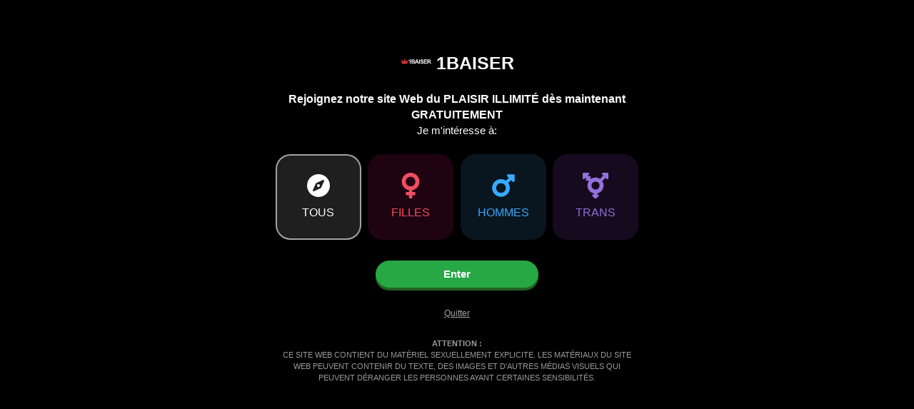

--- FILE ---
content_type: application/javascript
request_url: https://app.1baiser.com/srcto/helpers/drawerAdsFilter.8a480718.js
body_size: 3945
content:
(()=>{var e=window.myApp.observer,t=window.myApp.target;if($(".option-dropdown-info").click((function(e){$(this).parent().parent().hasClass("is-active")?$(this).parent().parent().removeClass("is-active"):($(".option-dropdown").removeClass("is-active"),$(this).parent().parent().addClass("is-active")),e.preventDefault()})),$("*").click((function(e){$(event.target).is(".option-dropdown *")||$(".option-dropdown").removeClass("is-active")})),$("#drawTrigger").on("click",(function(e){$("#drawer").toggleClass("is-active"),$("#drawer").toggleClass("d-none"),document.body.style.overflow="hidden"===document.body.style.overflow?"scroll":"hidden",e.preventDefault()})),$("a#drawClose, #drawClose .icon").on("click",(function(e){$(this).removeClass("is-active"),$("#drawer").removeClass("is-active"),$("#drawer").addClass("d-none"),document.body.style.overflow="hidden"===document.body.style.overflow?"scroll":"hidden",$(".drawer-header-back").trigger("click"),e.preventDefault()})),$(".drawer-background").on("click",(function(e){$("a#drawClose, #drawClose .icon").trigger("click"),document.body.style.overflow="scroll",e.preventDefault()})),$(".drawer-header-back").on("click",(function(e){$(".drawer-page").css("display","hidden"),$("#drawSecond").css("left","100%"),[...e.currentTarget.parentElement.parentElement.children].map((e=>e.classList.remove("is-active"))),$("#drawFirst").addClass("is-active"),$("#drawSlider").removeClass("is-active"),$(".drawer-page").removeClass("is-active"),$("#drawSecond").removeClass("is-active"),e.preventDefault();var t=document.querySelectorAll("#drawSecondContents div[data-filter-name]");t&&t.forEach((e=>e.classList.add("d-none")))})),""!=window.location.search){var a=window.location.pathname;window.history.pushState({path:a},"",a)}const s=Cookies.get("lang_id")?Cookies.get("lang_id"):1,n=document.getElementById("resultsDiv");var i={age:{stepsShown:["18 - 21","22 - 25","26 - 29","30 - 33","34 - 37","38 - 41","42 - 45","46 - 49",50],stepIds:[[13,16],[17,20],[21,24],[25,28],[29,32],[33,36],[37,40],[41,44],[45,65]],selectedStepIds:[]},gender:{stepsShown:["girls","males","transtv"],stepsTranslate:["main_girls","main_males","main_transtv"],stepIds:[1,2,3],selectedStepIds:[]},ethnicity:{stepsShown:["arabian","caucasian","black","asian","latin","indian","mixed","white","african","european"],stepIds:[11,6,7,8,9,10,12,942,943,944],selectedStepIds:[]},speaks:{stepsShown:["english","french","spanish","italian","german","dutch","russian","ukrainian"],stepIds:[786,828,829,830,831,832,833,834],selectedStepIds:[]},weight:{stepsShown:[45,"46 - 50","51 - 55","56 - 60","61 - 65","66 - 70","71 - 90","91 - 110",111],stepIds:[[578,583],[584,588],[589,593],[594,598],[599,603],[604,608],[609,628],[629,648],[649,738]],selectedStepIds:[]},height:{stepsShown:[155,"156 - 160","161 - 165","166 - 170","171 - 175","176 - 180",181],stepIds:[[501,522],[523,527],[528,532],[533,537],[538,542],[543,547],[548,577]],selectedStepIds:[]},cupsize:{stepsShown:["a","b","c","d","dd","f","ff","g","h","j"],stepIds:[741,742,743,744,797,798,799,802,803,804],selectedStepIds:[]},eyecolor:{stepsShown:["black","brown","green","blue","gray","hazel"],stepIds:[751,752,753,754,816,822],selectedStepIds:[]},haircolor:{stepsShown:["black","red","blonde","light_brown","dark_blonde","brown","green","blue","gray"],stepIds:[491,492,493,494,495,817,818,819,820],selectedStepIds:[]},locations:{allItems:[],shownItems:[],selectedStepIds:[]},nationality:{allItems:[],shownItems:[],selectedStepIds:[]},diamond:!1,vip:!1,online:!1,verified:!1,with_video:!1,reviewed:!1};const r=document.getElementById("drawer");var d=r?r.getAttribute("data-location-id"):null;if(d&&0!=d){i.locations.selectedStepIds.push(d);var l=i.locations.selectedStepIds.length;(m=document.querySelector("#drawer-option-locations-counts")).setAttribute("data-filter-selected-counts",l),m.innerText=`(${l})`,l>0?m.classList.remove("d-none"):m.classList.add("d-none"),w()}var o=document.body.getAttribute("data-do");if(o)switch(o){case"girls":(p=i.gender.stepsShown.findIndex((e=>"girls"==e)))>=0&&i.gender.selectedStepIds.push(i.gender.stepIds[p]);l=i.gender.selectedStepIds.length;(m=document.querySelector("#drawer-option-gender-counts")).setAttribute("data-filter-selected-counts",l),m.innerText=`(${l})`,l>0?m.classList.remove("d-none"):m.classList.add("d-none"),w();break;case"males":(p=i.gender.stepsShown.findIndex((e=>"males"==e)))>=0&&i.gender.selectedStepIds.push(i.gender.stepIds[p]);l=i.gender.selectedStepIds.length;(m=document.querySelector("#drawer-option-gender-counts")).setAttribute("data-filter-selected-counts",l),m.innerText=`(${l})`,l>0?m.classList.remove("d-none"):m.classList.add("d-none"),w();break;case"transtv":(p=i.gender.stepsShown.findIndex((e=>"transtv"==e)))>=0&&i.gender.selectedStepIds.push(i.gender.stepIds[p]);l=i.gender.selectedStepIds.length;(m=document.querySelector("#drawer-option-gender-counts")).setAttribute("data-filter-selected-counts",l),m.innerText=`(${l})`,l>0?m.classList.remove("d-none"):m.classList.add("d-none"),w();break;case"tag":case"categorygender":var c=window.location.pathname,u=null;if(c.includes("girls")?u="girls":c.includes("males")?u="males":c.includes("trans")&&(u="transtv"),u){var p;(p=i.gender.stepsShown.findIndex((e=>e==u)))>=0&&i.gender.selectedStepIds.push(i.gender.stepIds[p]);var m;l=i.gender.selectedStepIds.length;(m=document.querySelector("#drawer-option-gender-counts")).setAttribute("data-filter-selected-counts",l),m.innerText=`(${l})`,l>0?m.classList.remove("d-none"):m.classList.add("d-none"),w()}}var h=document.querySelectorAll("div[data-filter-name][data-filter-type]");h&&h.forEach((e=>{if("hasOptions"===e.getAttribute("data-filter-type"))(t=e).addEventListener("click",(e=>{var a=document.getElementById("drawSecondContents"),n=t.getAttribute("data-filter-name");if(document.querySelector(`#drawSecondContents div[data-filter-name="${n}"]`))m(n);else{var r=document.createElement("div");r.setAttribute("data-filter-name",n),r.classList="d-none";var d=[],l=document.createElement("header");l.classList="drawer-header justify-content-between align-items-center";var o=document.createElement("div");o.className="text-truncate",o.innerText=`${make_translate("drawer_ads_filter_current")}:`;var c=document.createElement("div");c.className="font-weight-bold d-flex justify-content-end",c.style.flex="1";var u=document.createElement("span");switch(u.setAttribute("data-filter-type",n),n){case"locations":1==i.locations.selectedStepIds.length?(u.setAttribute("data-filter-selected-counts",1),u.innerText=1):(u.setAttribute("data-filter-selected-counts",0),u.innerText=0);break;case"gender":1==i.gender.selectedStepIds.length?(u.setAttribute("data-filter-selected-counts",1),u.innerText=1):(u.setAttribute("data-filter-selected-counts",0),u.innerText=0);break;default:u.setAttribute("data-filter-selected-counts",0),u.innerText=0}switch(c.innerHTML=`${make_translate(`category_filter_${n.toLowerCase()}`)} (${u.outerHTML})`,l.appendChild(o),l.appendChild(c),d.push(l),n){case"locations":(async function(){var e=document.querySelector("div[data-country-id]")?document.querySelector("div[data-country-id]").getAttribute("data-country-id"):5;return await $.ajax({method:"GET",url:`/ajax.php?getLocationAdsCount&langId=${s}&locationId=${e}`,success:function(e){e=JSON.parse(e),i.locations.allItems=e;var t=e;if(t.sort((function(e,t){return t.ads_counts-e.ads_counts})),i.locations.shownItems=t.slice(0,15),1==i.locations.selectedStepIds.length){var a=e.find((e=>e.id==i.locations.selectedStepIds[0]));a&&i.locations.shownItems.findIndex((e=>e.id==a.id))<0&&i.locations.shownItems.unshift(a)}}}),!0})().then((e=>{if(i.locations.shownItems.length>0){var t=document.createElement("div"),s=document.createElement("label");s.className="drawer-value mb-0";var l=document.createElement("input");l.className="form-control form-control-sm",l.type="text",l.placeholder=make_translate("search_location_placeholder"),l.setAttribute("onkeyup","searchLocationInputListener(this)"),s.appendChild(l),t.appendChild(s),d.push(t),i.locations.shownItems.map(((e,t)=>{var a=document.createElement("div");a.setAttribute("onclick","window.selectFilterOptionItem(this)"),a.setAttribute("data-filter-type",n),a.setAttribute("data-filter-step-index","-"),a.setAttribute("data-filter-step-id",e.id);var s=document.createElement("label");1==i.locations.selectedStepIds.length&&e.id==i.locations.selectedStepIds[0]?s.className="drawer-value mb-0 is-active":s.className="drawer-value mb-0";var r=document.createElement("div");r.className="d-flex justify-content-between flex-grow-1 align-items-center";var l=document.createElement("p");l.className="drawer-value-key mb-0";var o=`${e.location_content.name}`;l.innerText=o,a.setAttribute("data-filter-step-translate",o),r.innerHTML=l.outerHTML+`<svg class="d-none check" width="15" height="15" fill="#AFE1AF"><use xlink:href="${domain_url}app/icons/sprite.svg#check-solid"></use></svg>`,s.appendChild(r),a.appendChild(s),d.push(a)})),r.append(...d),a.appendChild(r),m(n)}}));break;case"nationality":(async function(){function e(e,t){for(var a=e.slice(),s=[],n=0;n<t;n++){var i=Math.floor(Math.random()*a.length),r=a.splice(i,1)[0];s.push(r)}return s}return await $.ajax({method:"GET",url:"/ajax.php?getOptions=nationality",success:function(t){t=JSON.parse(t),i.nationality.allItems=t,i.nationality.shownItems=e(t,15)}}),!0})().then((e=>{if(i.nationality.shownItems.length>0){var t=document.createElement("div"),s=document.createElement("label");s.className="drawer-value mb-0";var l=document.createElement("input");l.className="form-control form-control-sm",l.type="text",l.placeholder=make_translate("search_nationality_placeholder"),l.setAttribute("onkeyup","searchNationalityInputListener(this)"),s.appendChild(l),t.appendChild(s),d.push(t),i.nationality.shownItems.map(((e,t)=>{var a=document.createElement("div");a.setAttribute("onclick","window.selectFilterOptionItem(this)"),a.setAttribute("data-filter-type",n),a.setAttribute("data-filter-step-index","-"),a.setAttribute("data-filter-step-id",e.id);var s=document.createElement("label");s.className="drawer-value mb-0";var i=document.createElement("div");i.className="d-flex justify-content-between flex-grow-1 align-items-center";var r=document.createElement("p");r.className="drawer-value-key mb-0";var l=`${e.title}`;r.innerText=l,a.setAttribute("data-filter-step-translate",l),i.innerHTML=r.outerHTML+`<svg class="d-none check" width="15" height="15" fill="#AFE1AF"><use xlink:href="${domain_url}app/icons/sprite.svg#check-solid"></use></svg>`,s.appendChild(i),a.appendChild(s),d.push(a)})),r.append(...d),a.appendChild(r),m(n)}}));break;case"age":var p=i[n].stepIds.length;i[n].stepIds.map(((e,t)=>{var a=document.createElement("div");a.setAttribute("onclick","window.selectFilterOptionItem(this)"),a.setAttribute("data-filter-type",n),a.setAttribute("data-filter-step-index",t),a.setAttribute("data-filter-step-id",e.toString());var s=document.createElement("label");s.className="drawer-value mb-0";var r=document.createElement("div");r.className="d-flex justify-content-between flex-grow-1 align-items-center";var l=document.createElement("p");if(l.className="drawer-value-key mb-0",t==p-1)var o=`${i[n].stepsShown[t]}+`;else o=`${i[n].stepsShown[t]}`;l.innerText=o,a.setAttribute("data-filter-step-translate",o),r.innerHTML=l.outerHTML+`<svg class="d-none check" width="15" height="15" fill="#AFE1AF"><use xlink:href="${domain_url}app/icons/sprite.svg#check-solid"></use></svg>`,s.appendChild(r),a.appendChild(s),d.push(a)}));break;case"weight":case"height":p=i[n].stepIds.length,i[n].stepIds.map(((e,t)=>{var a=document.createElement("div");a.setAttribute("onclick","window.selectFilterOptionItem(this)"),a.setAttribute("data-filter-type",n),a.setAttribute("data-filter-step-index",t),a.setAttribute("data-filter-step-id",e.toString());var s=document.createElement("label");s.className="drawer-value mb-0";var r=document.createElement("div");r.className="d-flex justify-content-between flex-grow-1 align-items-center";var l=document.createElement("p");if(l.className="drawer-value-key mb-0",0==t)var o=`${i[n].stepsShown[t]} ${make_translate("category_filter_term_less")}`;else o=t==p-1?`${i[n].stepsShown[t]} ${make_translate("category_filter_term_more")}`:`${i[n].stepsShown[t]}`;l.innerText=o,a.setAttribute("data-filter-step-translate",o),r.innerHTML=l.outerHTML+`<svg class="d-none check" width="15" height="15" fill="#AFE1AF"><use xlink:href="${domain_url}app/icons/sprite.svg#check-solid"></use></svg>`,s.appendChild(r),a.appendChild(s),d.push(a)}));break;default:i[n].stepIds.map(((e,t)=>{var a=document.createElement("div");if(a.setAttribute("onclick","window.selectFilterOptionItem(this)"),a.setAttribute("data-filter-type",n),a.setAttribute("data-filter-step-index",t),a.setAttribute("data-filter-step-id",e),"gender"===n){var s=document.createElement("label");1==i.gender.selectedStepIds.length&&e==i.gender.selectedStepIds[0]?s.className="drawer-value mb-0 is-active":s.className="drawer-value mb-0"}else(s=document.createElement("label")).className="drawer-value mb-0";var r=document.createElement("div");r.className="d-flex justify-content-between flex-grow-1 align-items-center";var l=document.createElement("p");if(l.className="drawer-value-key mb-0",["gender","ethnicity","speaks","cupsize","eyecolor","haircolor"].includes(n)){if("gender"===n)var o=make_translate(i[n].stepsTranslate[t]);else o=make_translate(`dashboard_meta_${n}_${i[n].stepsShown[t]}`);l.innerText=o,a.setAttribute("data-filter-step-translate",o),r.innerHTML=l.outerHTML+`<svg class="d-none check" width="15" height="15" fill="#AFE1AF"><use xlink:href="${domain_url}app/icons/sprite.svg#check-solid"></use></svg>`,s.appendChild(r),a.appendChild(s),d.push(a)}}))}["locations"].includes(n)||(r.append(...d),a.appendChild(r),m(n))}function m(e){$("#drawFirst").removeClass("is-active"),$("#drawSlider").addClass("is-active"),$(".drawer-page").removeClass("is-active"),$(".drawer-page").css("display","flex"),$("#drawSecond").addClass("is-active"),$("#drawSecond").css("left","auto"),$(`#drawSecondContents div[data-filter-name="${e}"]`).removeClass("d-none")}}));var t})),window.selectFilterOptionItem=function(e){var t=e.getAttribute("data-filter-type"),a=(e.getAttribute("data-filter-step-index"),e.getAttribute("data-filter-step-id")),s=e.querySelector("label");if(["gender","ethnicity","speaks","cupsize","eyecolor","haircolor","weight","height","age","locations","nationality"].includes(t))if(i[t].selectedStepIds.includes(a)||i[t].selectedStepIds.includes(parseInt(a)))switch(i[t].selectedStepIds=i[t].selectedStepIds.filter((e=>e!=a)),s.classList.remove("is-active"),t){case"locations":i.locations.shownItems.length>10&&(i.locations.shownItems=i.locations.shownItems.filter((e=>e.id.toString()!=a)));break;case"nationality":i.nationality.shownItems.length>10&&(i.nationality.shownItems=i.nationality.shownItems.filter((e=>e.id.toString()!=a)))}else switch(i[t].selectedStepIds.push(a),s.classList.add("is-active"),t){case"locations":if(-1==i.locations.shownItems.findIndex((e=>e.id.toString()==a))){let e=i.locations.allItems.find((e=>e.id.toString()==a));e&&i.locations.shownItems.unshift(e)}break;case"nationality":if(-1==i.nationality.shownItems.findIndex((e=>e.id.toString()==a))){let e=i.nationality.allItems.find((e=>e.id.toString()==a));e&&i.nationality.shownItems.unshift(e)}}else if(["vip","diamond","verified","online","with_video","reviewed"].includes(t))return e.classList.contains("active")?(e.classList.remove("is-active"),e.classList.remove("active"),i[t]=!1):(e.classList.add("is-active"),e.classList.add("active"),i[t]=!0),void w();var n=i[t].selectedStepIds.length,r=document.querySelector(`header span[data-filter-type="${t}"][data-filter-selected-counts]`);r.setAttribute("data-filter-selected-counts",n),r.innerText=n;var d=document.querySelector(`#drawer-option-${t}-counts`);d.setAttribute("data-filter-selected-counts",n),d.innerText=`(${n})`,n>0?d.classList.remove("d-none"):d.classList.add("d-none"),w()};var v=document.querySelectorAll(".showResults");v&&v.forEach((a=>{a.addEventListener("click",(function(a){var r=Object.keys(i),d={};if(r.map((e=>{switch(e){case"age":case"weight":case"height":if(i[e].selectedStepIds.length>0){var t="";i[e].selectedStepIds.map((e=>{var a=e.split(","),s=function(e,t){var a=parseInt(e,10),s=parseInt(t,10);if(isNaN(a)||isNaN(s))return console.error("Invalid numbers"),null;for(var n=[],i=a;i<=s;i++)n.push(i);return n.join(",")}(a[0],a[1]);s&&(t+=""==t?s:","+s)})),d[e]=t,d.filter=1}break;case"diamond":case"vip":case"online":case"verified":case"with_video":case"reviewed":switch(e){case"diamond":i[e]&&(d.hasOwnProperty("roleId")||(d.roleId="3"));break;case"vip":i[e]&&(d.roleId="2,3,4,5");break;case"online":i[e]&&(d.onlineUsers=1);break;case"verified":i[e]&&(d.is_verified=1);break;case"with_video":i[e]&&(d.has_video=1);break;case"reviewed":i[e]&&(d.has_review=1)}break;default:["age","ethnicity","speaks","weight","height","cupsize","eyecolor","haircolor","nationality"].includes(e)&&i[e].selectedStepIds.length>0&&(d.filter=1),i[e].selectedStepIds.length>0&&("gender"==e?d.genders=i[e].selectedStepIds.toString():d[e]=i[e].selectedStepIds.toString())}})),Object.keys(d).length>0){d.orderBy="package_asc",d.langId=s,d.perPage=50,async function(a){e.unobserve(t),n.innerHTML="";var s=document.querySelectorAll(".other-location-list");s&&s.forEach((e=>e.remove()));$("#upLoader").removeClass("d-none");let i=document.querySelector(".sumCardContainer");searchArr=a,searchArr.page=1,console.log(a),await $.ajax({url:"/loadmore.php",type:"POST",data:{search:a,page:1},headers:{"X-Requested-With":`${backend_brand}.${brand_slug}.front`},beforeSend:function(){$(".loaderContainer").hide(),$("#looadMoreTrigger").hide()}}).done((function(a){$(".loaderContainer").hide(),$("#upLoader").addClass("d-none"),200==(a=JSON.parse(a)).status&&1==a.success&&a.result.data.length>0?(lastPage=a.result.last_page,renderFecthDataToDOM(a,n),"1"===quick_detail_is_active&&(i.innerHTML="",renderFecthQuickDataToDOM(a,i)),a.result.total>24&&e.observe(t),removeAdsPulseClass()):n.innerHTML=`<div style="height:400px" class="col-12 text-center"><h3 class="text-danger">${make_translate("category_filter_term_no_result")}</h3></div>`,$("#looadMoreTrigger").show()}))}(d);var l=new URLSearchParams("");Object.keys(d).map((e=>{l.set(e,d[e])}));var o=window.location.pathname+"?"+l.toString().replace(/%2C/g,",");window.history.pushState({path:o},"",o)}else{o=window.location.pathname;window.history.pushState({path:o},"",o)}$("a#drawClose, #drawClose .icon").trigger("click"),document.body.style.overflow="scroll"}))}));var f=document.getElementById("clearAllFilter");function w(){var e=0;Object.keys(i).map((t=>{switch(t){case"diamond":case"vip":case"online":case"verified":case"with_video":case"reviewed":1==i[t]&&e++;break;default:i[t].selectedStepIds.length>0&&e++}var a=document.querySelectorAll(".showResultMobile");a&&a.forEach((t=>t.innerText=`(${e})`))}))}f&&f.addEventListener("click",(function(e){Object.keys(i).map((e=>{switch(e){case"diamond":case"vip":case"online":case"verified":case"with_video":case"reviewed":var t;switch(i[e]=!1,e){case"diamond":t="filterDiamond";break;case"vip":t="filterVip";break;case"online":t="filterOnline";break;case"verified":t="filterVerified";break;case"with_video":t="filterWithVideo";break;case"reviewed":t="filterReviewed"}t&&(document.getElementById(t).classList.remove("is-active"),document.getElementById(t).classList.remove("active"));break;default:if(i[e].selectedStepIds.length>0){i[e].selectedStepIds=[];var a=document.querySelector(`div[data-filter-name="${e}"][data-filter-type="hasOptions"]`);if(a){a.classList.remove("is-active");var s=document.getElementById(`drawer-option-${e}-counts`);s&&(s.setAttribute("data-filter-selected-counts",0),s.innerText=0,s.classList.add("d-none"))}}}})),w()}))})();

--- FILE ---
content_type: image/svg+xml
request_url: https://app.1baiser.com/icons/logo-1baiser-curved.svg
body_size: 8055
content:
<svg xmlns="http://www.w3.org/2000/svg" xmlns:xlink="http://www.w3.org/1999/xlink" width="500" zoomAndPan="magnify" viewBox="0 0 375 64.499998" height="86" preserveAspectRatio="xMidYMid meet" version="1.0"><path fill="#e63946" d="M 2.195312 17.015625 C 2.269531 19.125 3.613281 20.871094 5.503906 21.523438 L 5.503906 21.558594 C 5.578125 21.597656 5.648438 21.597656 5.722656 21.597656 C 6.050781 21.777344 6.339844 21.921875 6.449219 21.960938 C 6.484375 21.996094 6.523438 21.996094 6.558594 22.03125 C 6.667969 22.140625 6.777344 22.25 6.886719 22.394531 C 6.996094 22.578125 7.25 24.394531 7.320312 24.757812 C 8.957031 34.027344 11.429688 43.261719 14.082031 52.277344 C 14.300781 53.003906 14.519531 53.769531 14.738281 54.496094 C 14.847656 54.933594 14.992188 55.332031 15.101562 55.769531 L 16.589844 60.75 C 16.628906 60.820312 16.628906 60.859375 16.628906 60.929688 C 16.664062 61.003906 16.664062 61.039062 16.699219 61.074219 C 16.738281 61.183594 16.773438 61.257812 16.847656 61.402344 C 16.882812 61.402344 16.917969 61.402344 16.957031 61.402344 L 80.355469 61.402344 C 80.390625 61.402344 80.425781 61.402344 80.464844 61.402344 C 80.535156 61.257812 80.574219 61.183594 80.609375 61.074219 C 80.644531 61.039062 80.644531 61.003906 80.644531 60.929688 C 80.683594 60.894531 80.683594 60.820312 80.71875 60.75 L 82.207031 55.769531 C 82.316406 55.332031 82.464844 54.933594 82.574219 54.496094 C 82.789062 53.769531 83.007812 53.003906 83.191406 52.277344 C 85.84375 43.261719 88.316406 34.027344 89.988281 24.757812 C 90.023438 24.394531 90.28125 22.578125 90.425781 22.394531 C 90.535156 22.214844 90.644531 22.105469 90.75 22.03125 C 90.789062 21.996094 90.789062 21.996094 90.859375 21.960938 C 90.933594 21.921875 91.261719 21.742188 91.589844 21.597656 C 91.625 21.597656 91.695312 21.558594 91.769531 21.558594 L 91.804688 21.523438 C 93.660156 20.871094 95.003906 19.125 95.078125 17.050781 L 95.113281 17.015625 C 95.113281 16.980469 95.113281 16.90625 95.113281 16.871094 C 95.113281 16.652344 95.078125 16.398438 95.078125 16.179688 C 95.042969 16.105469 95.042969 16.070312 95.042969 15.960938 C 94.859375 15.015625 94.421875 14.179688 93.804688 13.527344 C 93.769531 13.488281 93.769531 13.453125 93.695312 13.417969 C 92.96875 12.617188 91.953125 12.109375 90.824219 11.925781 C 90.75 11.890625 90.714844 11.890625 90.605469 11.890625 C 90.496094 11.855469 90.386719 11.855469 90.242188 11.855469 C 90.207031 11.855469 90.171875 11.855469 90.132812 11.855469 C 90.097656 11.855469 90.097656 11.855469 90.097656 11.855469 C 90.0625 11.855469 90.0625 11.855469 90.023438 11.855469 C 89.988281 11.855469 89.914062 11.855469 89.914062 11.855469 C 89.914062 11.855469 89.878906 11.855469 89.878906 11.855469 C 89.878906 11.855469 89.84375 11.855469 89.84375 11.855469 C 89.84375 11.855469 89.808594 11.855469 89.808594 11.855469 C 89.769531 11.855469 89.769531 11.855469 89.769531 11.855469 C 87.226562 12.070312 85.226562 14.179688 85.226562 16.796875 C 85.226562 18.617188 86.207031 20.214844 87.699219 21.085938 C 87.988281 21.558594 87.808594 21.996094 87.515625 22.46875 C 87.40625 22.652344 87.296875 22.832031 87.226562 23.015625 C 86.5 24.324219 85.554688 25.996094 84.789062 27.230469 C 83.882812 28.792969 82.863281 30.394531 81.808594 31.992188 C 81.589844 32.285156 81.445312 32.613281 81.226562 32.902344 C 80.683594 33.847656 80.0625 34.71875 79.484375 35.59375 C 78.429688 37.226562 76.9375 39.191406 75.703125 40.683594 L 74.136719 42.425781 C 74.03125 42.535156 73.921875 42.609375 73.847656 42.71875 C 73.300781 43.300781 73.085938 43.515625 72.429688 44.027344 C 71.15625 45.042969 69.449219 46.171875 67.667969 45.445312 C 62.90625 43.480469 57.488281 30.25 54.980469 24.214844 C 53.453125 20.941406 51.890625 17.5625 50.761719 14.582031 C 50.691406 14.363281 50.617188 14.214844 50.617188 14.035156 C 50.617188 13.78125 50.65625 13.742188 50.800781 13.671875 C 50.835938 13.636719 50.910156 13.5625 51.019531 13.527344 C 51.054688 13.527344 51.054688 13.488281 51.089844 13.488281 C 51.128906 13.488281 51.128906 13.453125 51.128906 13.453125 C 51.164062 13.453125 51.199219 13.417969 51.234375 13.417969 C 51.234375 13.417969 51.234375 13.417969 51.273438 13.378906 C 51.308594 13.378906 51.308594 13.34375 51.34375 13.34375 C 51.34375 13.34375 51.382812 13.34375 51.382812 13.308594 C 51.417969 13.308594 51.417969 13.273438 51.453125 13.273438 C 51.492188 13.273438 51.492188 13.273438 51.492188 13.234375 C 51.527344 13.234375 51.527344 13.199219 51.5625 13.199219 C 51.601562 13.199219 51.601562 13.199219 51.601562 13.164062 C 51.636719 13.164062 51.636719 13.125 51.671875 13.125 C 51.671875 13.089844 51.671875 13.089844 51.707031 13.089844 C 51.746094 13.089844 51.746094 13.054688 51.78125 13.054688 L 51.816406 13.054688 C 51.855469 13.015625 51.855469 13.015625 51.890625 13.015625 L 51.925781 13.015625 C 51.964844 12.980469 51.964844 12.980469 52 12.980469 L 52.035156 12.945312 C 52.074219 12.945312 52.074219 12.90625 52.109375 12.90625 L 52.144531 12.90625 C 52.179688 12.871094 52.179688 12.871094 52.21875 12.871094 L 52.253906 12.835938 C 52.289062 12.835938 52.289062 12.800781 52.328125 12.800781 L 52.363281 12.800781 C 52.398438 12.761719 52.398438 12.761719 52.4375 12.761719 C 52.4375 12.726562 52.4375 12.726562 52.472656 12.726562 C 52.507812 12.691406 52.507812 12.691406 52.507812 12.691406 C 52.546875 12.691406 52.546875 12.652344 52.546875 12.652344 C 52.546875 12.652344 52.582031 12.617188 52.582031 12.617188 C 52.617188 12.617188 52.617188 12.617188 52.617188 12.582031 C 52.652344 12.582031 52.652344 12.542969 52.691406 12.542969 L 52.726562 12.542969 C 52.761719 12.507812 52.761719 12.507812 52.800781 12.472656 C 52.800781 12.472656 52.800781 12.472656 52.835938 12.472656 C 52.835938 12.433594 52.871094 12.433594 52.871094 12.433594 C 52.871094 12.398438 52.910156 12.398438 52.910156 12.398438 C 52.945312 12.363281 52.945312 12.363281 52.980469 12.328125 C 52.980469 12.328125 52.980469 12.328125 53.019531 12.289062 C 53.054688 12.289062 53.054688 12.253906 53.054688 12.253906 C 53.089844 12.253906 53.089844 12.253906 53.089844 12.21875 C 53.125 12.21875 53.125 12.179688 53.164062 12.179688 C 53.164062 12.179688 53.164062 12.144531 53.199219 12.144531 C 53.199219 12.109375 53.234375 12.109375 53.234375 12.109375 C 53.234375 12.070312 53.273438 12.070312 53.273438 12.070312 C 53.308594 12.035156 53.308594 12.035156 53.308594 12 C 53.34375 12 53.34375 12 53.34375 12 C 53.382812 11.960938 53.382812 11.960938 53.382812 11.925781 C 53.417969 11.925781 53.417969 11.925781 53.417969 11.890625 C 53.453125 11.855469 53.453125 11.855469 53.492188 11.855469 C 53.492188 11.816406 53.492188 11.816406 53.527344 11.816406 C 53.527344 11.78125 53.5625 11.78125 53.5625 11.746094 C 53.5625 11.746094 53.5625 11.746094 53.597656 11.707031 C 53.597656 11.671875 53.636719 11.671875 53.636719 11.671875 C 53.636719 11.636719 53.671875 11.636719 53.671875 11.636719 C 53.671875 11.597656 53.707031 11.597656 53.707031 11.5625 C 53.707031 11.5625 53.707031 11.527344 53.746094 11.527344 C 53.746094 11.488281 53.78125 11.488281 53.78125 11.488281 C 53.78125 11.453125 53.78125 11.453125 53.816406 11.453125 C 53.816406 11.453125 53.855469 11.417969 53.855469 11.417969 C 53.855469 11.382812 53.855469 11.382812 53.855469 11.382812 C 53.890625 11.34375 53.890625 11.34375 53.925781 11.308594 L 53.925781 11.34375 C 53.960938 11.308594 53.960938 11.308594 53.960938 11.273438 L 54 11.234375 C 54.035156 11.199219 54.035156 11.199219 54.035156 11.199219 C 54.035156 11.164062 54.035156 11.164062 54.070312 11.164062 C 54.070312 11.125 54.109375 11.125 54.109375 11.125 C 54.144531 11.089844 54.144531 11.089844 54.144531 11.089844 C 54.179688 11.054688 54.179688 11.054688 54.179688 11.054688 C 54.179688 11.019531 54.179688 11.019531 54.21875 11.019531 C 54.21875 11.019531 54.253906 10.980469 54.253906 10.980469 C 54.253906 10.980469 54.289062 10.945312 54.289062 10.945312 C 54.328125 10.910156 54.328125 10.910156 54.328125 10.910156 C 54.328125 10.871094 54.328125 10.871094 54.328125 10.871094 C 54.363281 10.835938 54.363281 10.835938 54.363281 10.835938 C 54.363281 10.800781 54.363281 10.800781 54.398438 10.800781 C 54.398438 10.761719 54.433594 10.761719 54.433594 10.761719 C 54.433594 10.726562 54.472656 10.726562 54.472656 10.726562 C 54.472656 10.691406 54.507812 10.691406 54.507812 10.652344 C 54.542969 10.652344 54.542969 10.617188 54.542969 10.617188 C 54.542969 10.582031 54.582031 10.582031 54.582031 10.546875 C 54.582031 10.546875 54.617188 10.507812 54.617188 10.507812 C 54.617188 10.507812 54.652344 10.472656 54.652344 10.472656 C 54.652344 10.472656 54.691406 10.4375 54.691406 10.4375 C 54.691406 10.4375 54.726562 10.398438 54.726562 10.363281 C 54.761719 10.363281 54.761719 10.328125 54.761719 10.328125 C 54.761719 10.289062 54.800781 10.289062 54.800781 10.253906 C 54.800781 10.253906 54.835938 10.21875 54.835938 10.21875 C 54.835938 10.21875 54.835938 10.179688 54.871094 10.179688 C 54.871094 10.144531 54.871094 10.144531 54.90625 10.144531 C 54.90625 10.109375 54.90625 10.109375 54.945312 10.074219 L 54.945312 10.035156 C 54.980469 10 54.980469 9.964844 54.980469 9.925781 C 55.015625 9.925781 55.015625 9.890625 55.015625 9.890625 C 55.015625 9.855469 55.015625 9.855469 55.054688 9.816406 C 55.054688 9.816406 55.054688 9.78125 55.054688 9.78125 C 55.089844 9.746094 55.089844 9.746094 55.089844 9.707031 L 55.125 9.671875 C 55.125 9.636719 55.125 9.636719 55.125 9.601562 C 55.164062 9.601562 55.164062 9.5625 55.164062 9.5625 C 55.164062 9.527344 55.199219 9.492188 55.199219 9.453125 C 55.199219 9.417969 55.234375 9.417969 55.234375 9.382812 C 55.234375 9.34375 55.234375 9.34375 55.234375 9.34375 C 55.273438 9.308594 55.273438 9.273438 55.273438 9.234375 C 55.308594 9.199219 55.308594 9.199219 55.308594 9.199219 C 55.308594 9.199219 55.308594 9.164062 55.308594 9.128906 C 55.34375 9.089844 55.34375 9.054688 55.34375 9.019531 C 55.378906 8.980469 55.378906 8.910156 55.378906 8.910156 C 55.378906 8.871094 55.417969 8.835938 55.417969 8.800781 C 55.417969 8.761719 55.417969 8.726562 55.417969 8.691406 C 55.453125 8.65625 55.453125 8.617188 55.453125 8.582031 C 55.453125 8.546875 55.453125 8.507812 55.453125 8.472656 C 55.488281 8.4375 55.488281 8.398438 55.488281 8.363281 C 55.488281 8.328125 55.488281 8.292969 55.488281 8.253906 C 55.488281 8.21875 55.488281 8.183594 55.488281 8.144531 C 55.488281 8.109375 55.488281 8.074219 55.488281 8.035156 C 55.488281 8 55.488281 7.925781 55.488281 7.890625 C 55.488281 7.855469 55.488281 7.855469 55.488281 7.855469 C 55.488281 7.855469 55.488281 7.78125 55.488281 7.746094 C 55.488281 7.710938 55.488281 7.710938 55.488281 7.671875 C 55.488281 7.636719 55.488281 7.636719 55.488281 7.601562 C 55.453125 7.5625 55.453125 7.5625 55.453125 7.527344 C 55.453125 7.492188 55.453125 7.492188 55.453125 7.453125 C 55.453125 7.417969 55.453125 7.417969 55.453125 7.382812 C 55.453125 7.347656 55.417969 7.347656 55.417969 7.308594 C 55.417969 7.273438 55.417969 7.273438 55.417969 7.238281 C 55.417969 7.199219 55.417969 7.199219 55.417969 7.128906 C 55.378906 7.128906 55.378906 7.089844 55.378906 7.089844 C 55.378906 7.054688 55.378906 7.054688 55.378906 6.980469 C 55.34375 6.980469 55.34375 6.945312 55.34375 6.945312 C 55.34375 6.945312 55.34375 6.910156 55.34375 6.875 C 55.308594 6.835938 55.308594 6.835938 55.308594 6.800781 C 55.308594 6.765625 55.308594 6.765625 55.273438 6.726562 C 55.273438 6.691406 55.273438 6.691406 55.273438 6.65625 C 55.234375 6.617188 55.234375 6.617188 55.234375 6.582031 C 55.234375 6.546875 55.199219 6.546875 55.199219 6.507812 C 55.199219 6.472656 55.199219 6.472656 55.164062 6.4375 C 55.164062 6.402344 55.164062 6.402344 55.164062 6.363281 C 55.125 6.328125 55.125 6.328125 55.125 6.292969 C 55.125 6.253906 55.089844 6.253906 55.089844 6.253906 C 55.089844 6.253906 55.054688 6.21875 55.054688 6.183594 C 55.054688 6.144531 55.054688 6.144531 55.015625 6.109375 C 55.015625 6.074219 55.015625 6.074219 54.980469 6.039062 C 54.980469 6 54.980469 6 54.945312 5.964844 C 54.945312 5.929688 54.945312 5.929688 54.90625 5.890625 C 54.90625 5.890625 54.90625 5.855469 54.871094 5.855469 C 54.871094 5.820312 54.835938 5.820312 54.835938 5.78125 C 54.835938 5.746094 54.800781 5.746094 54.800781 5.710938 C 54.800781 5.671875 54.761719 5.671875 54.761719 5.636719 C 54.726562 5.636719 54.726562 5.601562 54.726562 5.601562 C 54.691406 5.566406 54.691406 5.566406 54.691406 5.527344 C 54.691406 5.492188 54.691406 5.492188 54.652344 5.492188 C 54.652344 5.457031 54.617188 5.457031 54.617188 5.417969 C 54.617188 5.382812 54.582031 5.382812 54.582031 5.347656 C 54.542969 5.308594 54.542969 5.308594 54.542969 5.273438 C 54.542969 5.273438 54.542969 5.238281 54.507812 5.238281 C 54.507812 5.199219 54.472656 5.199219 54.472656 5.164062 C 54.433594 5.164062 54.433594 5.128906 54.433594 5.128906 C 54.433594 5.09375 54.398438 5.09375 54.398438 5.054688 C 54.363281 5.019531 54.363281 5.019531 54.363281 5.019531 C 54.363281 4.984375 54.328125 4.984375 54.328125 4.945312 C 54.289062 4.910156 54.289062 4.910156 54.289062 4.910156 C 54.289062 4.875 54.253906 4.875 54.253906 4.835938 C 54.21875 4.800781 54.21875 4.800781 54.21875 4.800781 C 54.21875 4.765625 54.179688 4.765625 54.179688 4.726562 C 54.179688 4.726562 54.179688 4.691406 54.144531 4.691406 C 54.109375 4.691406 54.109375 4.65625 54.109375 4.621094 C 54.109375 4.621094 54.070312 4.582031 54.070312 4.582031 C 54.035156 4.582031 54.035156 4.546875 54.035156 4.546875 C 54 4.511719 54 4.511719 54 4.511719 C 54 4.472656 53.960938 4.472656 53.960938 4.4375 C 53.960938 4.402344 53.925781 4.402344 53.925781 4.402344 C 53.890625 4.363281 53.890625 4.363281 53.890625 4.328125 C 53.855469 4.328125 53.855469 4.292969 53.855469 4.292969 C 53.816406 4.253906 53.816406 4.253906 53.816406 4.21875 C 53.816406 4.183594 53.78125 4.183594 53.78125 4.183594 C 53.78125 4.148438 53.746094 4.148438 53.746094 4.148438 C 53.746094 4.109375 53.707031 4.109375 53.707031 4.109375 C 53.671875 4.074219 53.671875 4.074219 53.636719 4.039062 L 53.597656 4 C 53.5625 3.964844 53.5625 3.964844 53.527344 3.929688 C 53.527344 3.890625 53.492188 3.890625 53.492188 3.890625 C 53.453125 3.890625 53.453125 3.855469 53.417969 3.855469 C 53.417969 3.820312 53.382812 3.820312 53.382812 3.820312 C 53.382812 3.820312 53.34375 3.78125 53.34375 3.78125 C 53.34375 3.78125 53.308594 3.746094 53.308594 3.746094 C 53.273438 3.746094 53.273438 3.710938 53.273438 3.710938 C 53.234375 3.675781 53.234375 3.675781 53.234375 3.675781 C 53.199219 3.636719 53.199219 3.636719 53.164062 3.601562 L 53.125 3.566406 C 53.089844 3.527344 53.089844 3.527344 53.054688 3.492188 C 53.019531 3.492188 53.019531 3.457031 53.019531 3.457031 C 52.980469 3.417969 52.980469 3.417969 52.945312 3.382812 C 52.910156 3.382812 52.910156 3.382812 52.910156 3.347656 C 52.871094 3.347656 52.835938 3.308594 52.800781 3.308594 L 52.761719 3.273438 C 52.726562 3.238281 52.691406 3.238281 52.652344 3.203125 C 52.652344 3.203125 52.652344 3.203125 52.617188 3.203125 C 52.582031 3.164062 52.582031 3.164062 52.507812 3.128906 C 52.507812 3.128906 52.507812 3.128906 52.472656 3.09375 C 52.4375 3.054688 52.4375 3.054688 52.363281 3.054688 L 52.363281 3.019531 C 52.328125 2.984375 52.253906 2.984375 52.253906 2.945312 C 51.78125 2.65625 51.273438 2.4375 50.726562 2.292969 C 50.691406 2.257812 50.617188 2.257812 50.582031 2.257812 L 50.546875 2.257812 C 50.507812 2.257812 50.472656 2.21875 50.4375 2.21875 C 50.398438 2.183594 50.328125 2.183594 50.292969 2.183594 C 50.292969 2.183594 50.292969 2.183594 50.253906 2.148438 C 50.21875 2.148438 50.183594 2.148438 50.144531 2.109375 C 50.109375 2.109375 50.109375 2.109375 50.109375 2.109375 C 50.109375 2.109375 50.035156 2.109375 50 2.074219 C 49.964844 2.074219 49.964844 2.074219 49.964844 2.074219 C 49.964844 2.074219 49.890625 2.074219 49.855469 2.074219 C 49.820312 2.039062 49.820312 2.039062 49.820312 2.039062 C 49.820312 2.039062 49.746094 2.039062 49.710938 2.039062 C 49.710938 2.039062 49.710938 2.039062 49.671875 2.039062 C 49.5625 2 49.492188 2 49.382812 2 C 49.347656 1.964844 49.347656 1.964844 49.347656 1.964844 L 48.617188 1.964844 C 48.582031 1.964844 48.582031 1.964844 48.582031 2 C 48.472656 2 48.363281 2 48.292969 2.039062 C 48.253906 2.039062 48.253906 2.039062 48.253906 2.039062 C 48.253906 2.039062 48.183594 2.039062 48.144531 2.039062 C 48.144531 2.039062 48.144531 2.039062 48.109375 2.074219 C 48.074219 2.074219 48.039062 2.074219 48 2.074219 C 48 2.074219 48 2.074219 47.964844 2.074219 C 47.929688 2.109375 47.890625 2.109375 47.855469 2.109375 C 47.855469 2.109375 47.855469 2.109375 47.820312 2.109375 C 47.78125 2.148438 47.746094 2.148438 47.710938 2.148438 C 47.710938 2.183594 47.710938 2.183594 47.671875 2.183594 C 47.636719 2.183594 47.601562 2.183594 47.566406 2.21875 L 47.199219 2.21875 C 47.164062 2.21875 47.128906 2.257812 47.09375 2.257812 C 47.054688 2.292969 46.984375 2.292969 46.945312 2.292969 C 46.402344 2.4375 45.890625 2.65625 45.417969 2.945312 C 45.382812 2.984375 45.347656 2.984375 45.3125 3.019531 L 45.3125 3.054688 C 45.273438 3.054688 45.238281 3.09375 45.203125 3.09375 C 45.203125 3.128906 45.203125 3.128906 45.164062 3.128906 C 45.128906 3.164062 45.128906 3.164062 45.09375 3.203125 C 45.054688 3.203125 45.054688 3.203125 45.054688 3.203125 C 45.019531 3.238281 44.984375 3.238281 44.945312 3.273438 C 44.910156 3.273438 44.910156 3.308594 44.910156 3.308594 C 44.875 3.347656 44.839844 3.347656 44.800781 3.347656 C 44.800781 3.382812 44.765625 3.382812 44.765625 3.382812 C 44.730469 3.417969 44.730469 3.417969 44.691406 3.457031 C 44.65625 3.457031 44.65625 3.492188 44.65625 3.492188 C 44.621094 3.527344 44.621094 3.527344 44.582031 3.566406 L 44.546875 3.601562 C 44.511719 3.636719 44.511719 3.636719 44.472656 3.675781 C 44.4375 3.675781 44.4375 3.675781 44.4375 3.710938 C 44.4375 3.746094 44.402344 3.746094 44.367188 3.746094 C 44.367188 3.78125 44.328125 3.78125 44.328125 3.78125 C 44.292969 3.820312 44.292969 3.820312 44.257812 3.820312 C 44.257812 3.855469 44.21875 3.855469 44.21875 3.855469 C 44.183594 3.890625 44.183594 3.890625 44.148438 3.890625 C 44.148438 3.929688 44.109375 3.929688 44.109375 3.929688 C 44.074219 3.964844 44.074219 3.964844 44.039062 4 L 44 4.039062 C 43.964844 4.074219 43.964844 4.074219 43.929688 4.109375 C 43.929688 4.109375 43.894531 4.148438 43.894531 4.148438 C 43.855469 4.148438 43.855469 4.183594 43.820312 4.183594 C 43.820312 4.21875 43.785156 4.21875 43.785156 4.21875 C 43.746094 4.253906 43.746094 4.253906 43.746094 4.292969 C 43.710938 4.292969 43.710938 4.328125 43.710938 4.328125 C 43.675781 4.363281 43.675781 4.363281 43.675781 4.402344 C 43.636719 4.4375 43.636719 4.4375 43.636719 4.4375 C 43.636719 4.472656 43.601562 4.472656 43.601562 4.511719 C 43.601562 4.511719 43.566406 4.546875 43.566406 4.546875 C 43.53125 4.582031 43.53125 4.582031 43.53125 4.582031 C 43.53125 4.621094 43.492188 4.621094 43.492188 4.621094 C 43.457031 4.65625 43.457031 4.65625 43.457031 4.691406 C 43.421875 4.726562 43.421875 4.726562 43.421875 4.726562 C 43.421875 4.765625 43.382812 4.765625 43.382812 4.800781 C 43.382812 4.835938 43.382812 4.835938 43.347656 4.835938 C 43.3125 4.875 43.3125 4.875 43.3125 4.910156 C 43.3125 4.945312 43.273438 4.945312 43.273438 4.945312 C 43.238281 4.984375 43.238281 4.984375 43.238281 5.019531 C 43.238281 5.054688 43.203125 5.054688 43.203125 5.054688 C 43.164062 5.09375 43.164062 5.09375 43.164062 5.128906 C 43.164062 5.164062 43.164062 5.164062 43.128906 5.164062 C 43.128906 5.199219 43.09375 5.199219 43.09375 5.238281 C 43.058594 5.273438 43.058594 5.273438 43.058594 5.273438 C 43.058594 5.308594 43.019531 5.308594 43.019531 5.347656 C 43.019531 5.382812 42.984375 5.382812 42.984375 5.417969 C 42.949219 5.457031 42.949219 5.457031 42.949219 5.492188 C 42.949219 5.492188 42.949219 5.527344 42.910156 5.527344 C 42.910156 5.566406 42.875 5.566406 42.875 5.601562 C 42.875 5.636719 42.839844 5.636719 42.839844 5.636719 C 42.839844 5.671875 42.800781 5.671875 42.800781 5.710938 C 42.765625 5.746094 42.765625 5.746094 42.765625 5.78125 C 42.730469 5.820312 42.730469 5.820312 42.730469 5.855469 C 42.691406 5.890625 42.691406 5.890625 42.691406 5.890625 C 42.65625 5.929688 42.65625 5.929688 42.65625 5.964844 C 42.65625 6 42.65625 6 42.65625 6.039062 C 42.621094 6.074219 42.621094 6.074219 42.621094 6.109375 C 42.585938 6.144531 42.585938 6.144531 42.585938 6.183594 C 42.546875 6.21875 42.546875 6.21875 42.546875 6.253906 C 42.511719 6.292969 42.511719 6.292969 42.511719 6.292969 C 42.511719 6.292969 42.476562 6.328125 42.476562 6.363281 C 42.476562 6.402344 42.476562 6.402344 42.4375 6.4375 C 42.4375 6.472656 42.4375 6.472656 42.4375 6.507812 C 42.402344 6.546875 42.402344 6.546875 42.402344 6.582031 C 42.402344 6.617188 42.367188 6.617188 42.367188 6.65625 C 42.367188 6.691406 42.367188 6.691406 42.328125 6.726562 C 42.328125 6.765625 42.328125 6.765625 42.328125 6.800781 C 42.328125 6.835938 42.292969 6.835938 42.292969 6.875 C 42.292969 6.910156 42.292969 6.910156 42.292969 6.945312 C 42.257812 6.980469 42.257812 6.980469 42.257812 6.980469 C 42.257812 7.019531 42.257812 7.054688 42.257812 7.089844 C 42.257812 7.128906 42.21875 7.128906 42.21875 7.128906 C 42.21875 7.164062 42.21875 7.199219 42.21875 7.238281 C 42.21875 7.273438 42.21875 7.273438 42.183594 7.308594 C 42.183594 7.347656 42.183594 7.347656 42.183594 7.382812 C 42.183594 7.417969 42.183594 7.417969 42.183594 7.453125 C 42.183594 7.492188 42.183594 7.492188 42.148438 7.527344 C 42.148438 7.5625 42.148438 7.5625 42.148438 7.601562 C 42.148438 7.636719 42.148438 7.636719 42.148438 7.671875 C 42.148438 7.710938 42.148438 7.710938 42.148438 7.746094 C 42.148438 7.78125 42.148438 7.820312 42.148438 7.855469 C 42.148438 7.890625 42.148438 7.890625 42.148438 7.890625 C 42.148438 7.925781 42.148438 8 42.148438 8.035156 C 42.148438 8.074219 42.148438 8.144531 42.148438 8.144531 C 42.148438 8.183594 42.148438 8.253906 42.148438 8.253906 C 42.148438 8.292969 42.148438 8.363281 42.148438 8.363281 C 42.148438 8.398438 42.148438 8.472656 42.148438 8.472656 C 42.148438 8.507812 42.183594 8.582031 42.183594 8.582031 C 42.183594 8.617188 42.183594 8.65625 42.183594 8.691406 C 42.183594 8.726562 42.21875 8.761719 42.21875 8.800781 C 42.21875 8.835938 42.21875 8.871094 42.257812 8.910156 C 42.257812 8.945312 42.257812 8.980469 42.257812 9.019531 C 42.292969 9.054688 42.292969 9.089844 42.292969 9.128906 C 42.292969 9.164062 42.328125 9.164062 42.328125 9.199219 C 42.328125 9.234375 42.328125 9.234375 42.328125 9.234375 C 42.367188 9.273438 42.367188 9.308594 42.367188 9.34375 C 42.402344 9.382812 42.402344 9.382812 42.402344 9.382812 C 42.402344 9.417969 42.402344 9.417969 42.4375 9.453125 C 42.4375 9.492188 42.4375 9.527344 42.476562 9.5625 C 42.476562 9.601562 42.476562 9.601562 42.476562 9.601562 C 42.511719 9.636719 42.511719 9.636719 42.511719 9.671875 C 42.511719 9.671875 42.511719 9.707031 42.546875 9.707031 C 42.546875 9.746094 42.546875 9.746094 42.546875 9.78125 C 42.585938 9.816406 42.585938 9.816406 42.585938 9.816406 C 42.585938 9.855469 42.621094 9.855469 42.621094 9.890625 L 42.621094 9.925781 C 42.65625 9.964844 42.65625 9.964844 42.65625 10.035156 L 42.65625 10.074219 C 42.691406 10.109375 42.691406 10.109375 42.691406 10.144531 C 42.691406 10.179688 42.730469 10.179688 42.730469 10.179688 C 42.730469 10.21875 42.765625 10.21875 42.765625 10.21875 C 42.765625 10.253906 42.765625 10.253906 42.800781 10.253906 C 42.800781 10.289062 42.800781 10.289062 42.839844 10.328125 C 42.839844 10.328125 42.839844 10.363281 42.875 10.363281 C 42.875 10.398438 42.875 10.398438 42.910156 10.4375 C 42.910156 10.472656 42.910156 10.472656 42.949219 10.472656 C 42.949219 10.507812 42.949219 10.507812 42.984375 10.507812 C 42.984375 10.546875 42.984375 10.546875 43.019531 10.546875 C 43.019531 10.582031 43.019531 10.582031 43.058594 10.617188 C 43.058594 10.617188 43.058594 10.652344 43.09375 10.652344 C 43.09375 10.691406 43.09375 10.691406 43.128906 10.726562 C 43.128906 10.726562 43.128906 10.761719 43.164062 10.761719 C 43.164062 10.761719 43.203125 10.800781 43.203125 10.800781 C 43.203125 10.800781 43.238281 10.835938 43.238281 10.835938 C 43.238281 10.835938 43.273438 10.871094 43.273438 10.871094 C 43.3125 10.910156 43.3125 10.910156 43.3125 10.910156 C 43.347656 10.945312 43.347656 10.945312 43.347656 10.945312 C 43.347656 10.980469 43.347656 10.980469 43.382812 10.980469 C 43.382812 11.019531 43.421875 11.019531 43.421875 11.019531 C 43.421875 11.054688 43.457031 11.054688 43.457031 11.054688 C 43.492188 11.089844 43.492188 11.089844 43.492188 11.089844 C 43.492188 11.125 43.492188 11.125 43.53125 11.125 C 43.53125 11.164062 43.566406 11.164062 43.566406 11.164062 C 43.566406 11.164062 43.601562 11.199219 43.601562 11.199219 C 43.636719 11.199219 43.636719 11.234375 43.636719 11.234375 C 43.636719 11.234375 43.636719 11.273438 43.675781 11.273438 C 43.675781 11.308594 43.710938 11.308594 43.710938 11.34375 L 43.710938 11.382812 C 43.746094 11.417969 43.746094 11.417969 43.746094 11.453125 C 43.785156 11.453125 43.785156 11.453125 43.785156 11.488281 C 43.820312 11.527344 43.820312 11.527344 43.820312 11.527344 C 43.820312 11.5625 43.855469 11.5625 43.855469 11.5625 C 43.894531 11.5625 43.894531 11.597656 43.894531 11.597656 L 43.929688 11.636719 C 43.964844 11.671875 43.964844 11.671875 43.964844 11.707031 C 43.964844 11.707031 44 11.707031 44 11.746094 C 44.039062 11.746094 44.039062 11.78125 44.039062 11.78125 C 44.039062 11.816406 44.074219 11.816406 44.074219 11.816406 C 44.109375 11.855469 44.109375 11.855469 44.109375 11.890625 C 44.109375 11.890625 44.148438 11.890625 44.148438 11.925781 C 44.183594 11.960938 44.183594 11.960938 44.183594 11.960938 C 44.21875 12 44.21875 12 44.21875 12 C 44.257812 12.035156 44.257812 12.035156 44.292969 12.070312 C 44.328125 12.109375 44.328125 12.109375 44.367188 12.144531 C 44.367188 12.144531 44.367188 12.144531 44.402344 12.179688 C 44.4375 12.21875 44.4375 12.21875 44.4375 12.21875 L 44.472656 12.253906 C 44.511719 12.289062 44.511719 12.289062 44.546875 12.289062 C 44.546875 12.328125 44.546875 12.328125 44.546875 12.328125 C 44.582031 12.363281 44.582031 12.363281 44.621094 12.363281 C 44.621094 12.398438 44.65625 12.398438 44.65625 12.398438 C 44.691406 12.433594 44.691406 12.433594 44.730469 12.472656 C 44.730469 12.472656 44.730469 12.472656 44.765625 12.507812 C 44.800781 12.507812 44.800781 12.542969 44.800781 12.542969 C 44.839844 12.542969 44.839844 12.542969 44.839844 12.542969 C 44.875 12.582031 44.875 12.582031 44.910156 12.617188 C 44.910156 12.617188 44.910156 12.617188 44.945312 12.617188 C 44.984375 12.652344 44.984375 12.652344 44.984375 12.652344 C 45.019531 12.691406 45.019531 12.691406 45.019531 12.691406 C 45.019531 12.726562 45.054688 12.726562 45.054688 12.726562 C 45.09375 12.726562 45.09375 12.761719 45.09375 12.761719 C 45.128906 12.800781 45.128906 12.800781 45.164062 12.800781 C 45.164062 12.800781 45.203125 12.800781 45.203125 12.835938 C 45.238281 12.835938 45.238281 12.871094 45.273438 12.871094 L 45.3125 12.871094 C 45.347656 12.90625 45.347656 12.90625 45.382812 12.90625 L 45.417969 12.945312 C 45.457031 12.980469 45.457031 12.980469 45.492188 12.980469 C 45.492188 12.980469 45.492188 12.980469 45.527344 12.980469 C 45.566406 13.015625 45.566406 13.015625 45.601562 13.015625 L 45.636719 13.054688 C 45.675781 13.054688 45.675781 13.089844 45.710938 13.089844 L 45.746094 13.089844 C 45.785156 13.125 45.785156 13.125 45.820312 13.125 L 45.855469 13.125 C 45.890625 13.164062 45.890625 13.164062 45.929688 13.164062 C 45.929688 13.164062 45.964844 13.164062 45.964844 13.199219 C 46 13.199219 46 13.234375 46.039062 13.234375 C 46.074219 13.273438 46.074219 13.273438 46.074219 13.273438 C 46.109375 13.273438 46.109375 13.308594 46.148438 13.308594 C 46.183594 13.34375 46.183594 13.34375 46.183594 13.34375 C 46.21875 13.34375 46.257812 13.378906 46.292969 13.378906 C 46.292969 13.417969 46.292969 13.417969 46.328125 13.417969 C 46.363281 13.417969 46.363281 13.453125 46.402344 13.453125 C 46.402344 13.488281 46.4375 13.488281 46.4375 13.488281 C 46.472656 13.488281 46.472656 13.527344 46.511719 13.527344 C 46.546875 13.527344 46.546875 13.5625 46.546875 13.5625 C 46.582031 13.5625 46.621094 13.597656 46.65625 13.597656 C 46.726562 13.636719 46.765625 13.707031 46.835938 13.746094 C 46.984375 13.851562 47.054688 13.851562 47.019531 14.109375 C 47.019531 14.289062 46.984375 14.472656 46.910156 14.652344 C 45.785156 17.632812 44.21875 21.015625 42.691406 24.285156 C 40.148438 30.320312 34.769531 43.554688 29.96875 45.515625 C 28.226562 46.242188 26.515625 45.117188 25.242188 44.097656 C 24.554688 43.554688 24.371094 43.371094 23.789062 42.789062 C 23.71875 42.679688 23.570312 42.609375 23.5 42.5 L 21.9375 40.753906 C 20.699219 39.265625 19.246094 37.300781 18.15625 35.664062 C 17.609375 34.792969 16.992188 33.921875 16.410156 32.976562 C 16.191406 32.683594 16.046875 32.355469 15.828125 32.066406 C 14.773438 30.464844 13.757812 28.867188 12.847656 27.304688 C 12.085938 26.066406 11.101562 24.394531 10.410156 23.085938 C 10.300781 22.867188 10.195312 22.722656 10.121094 22.542969 C 9.832031 22.070312 9.648438 21.597656 9.9375 21.160156 C 11.429688 20.324219 12.410156 18.726562 12.410156 16.871094 C 12.410156 14.253906 10.410156 12.109375 7.867188 11.925781 C 7.832031 11.925781 7.832031 11.925781 7.832031 11.925781 C 7.832031 11.925781 7.792969 11.925781 7.757812 11.925781 C 7.757812 11.925781 7.722656 11.925781 7.722656 11.925781 C 7.722656 11.925781 7.722656 11.925781 7.683594 11.925781 C 7.648438 11.925781 7.613281 11.925781 7.578125 11.925781 C 7.539062 11.925781 7.539062 11.925781 7.503906 11.925781 L 7.46875 11.925781 C 7.429688 11.925781 7.394531 11.925781 7.359375 11.925781 C 7.25 11.925781 7.140625 11.925781 6.996094 11.964844 C 6.921875 11.964844 6.847656 11.964844 6.777344 12 C 5.648438 12.144531 4.632812 12.691406 3.90625 13.488281 C 3.867188 13.527344 3.832031 13.527344 3.796875 13.597656 C 3.214844 14.253906 2.777344 15.089844 2.597656 16.035156 C 2.597656 16.105469 2.558594 16.144531 2.558594 16.253906 C 2.523438 16.472656 2.523438 16.726562 2.523438 16.941406 C 2.195312 16.90625 2.195312 16.941406 2.195312 17.015625 Z M 66.90625 41.773438 C 67.085938 41.625 67.996094 40.027344 68.175781 39.699219 C 68.976562 38.171875 69.558594 36.683594 70.066406 35.011719 C 70.25 34.394531 70.429688 33.628906 70.574219 32.976562 C 70.613281 32.792969 70.613281 32.429688 70.792969 32.394531 C 70.902344 34.210938 70.757812 35.664062 70.46875 37.335938 C 70.210938 38.609375 69.703125 40.71875 69.886719 42.027344 C 70.757812 42.136719 71.339844 42.0625 72.140625 41.773438 C 73.8125 41.082031 75.375 39.519531 76.246094 37.957031 C 78.9375 33.011719 76.828125 25.8125 74.683594 20.976562 C 73.921875 19.304688 72.902344 17.378906 71.921875 15.851562 C 71.667969 15.488281 71.046875 14.652344 70.394531 14.726562 C 70.285156 15.5625 70.359375 16.214844 70.175781 17.015625 C 69.8125 18.507812 68.46875 20.761719 67.59375 21.996094 C 66.539062 23.558594 64.578125 26.613281 63.742188 28.210938 C 62.613281 30.464844 61.488281 33.300781 62.289062 36.28125 C 62.613281 37.484375 63.304688 38.683594 64.070312 39.554688 C 64.6875 40.28125 65.886719 41.554688 66.90625 41.773438 Z M 30.585938 41.773438 C 30.371094 41.625 29.496094 40.027344 29.316406 39.699219 C 28.515625 38.171875 27.933594 36.683594 27.425781 35.011719 C 27.207031 34.394531 27.023438 33.628906 26.917969 32.976562 C 26.878906 32.792969 26.84375 32.429688 26.699219 32.394531 C 26.625 34.210938 26.734375 35.664062 27.0625 37.335938 C 27.28125 38.609375 27.824219 40.71875 27.644531 42.027344 C 26.734375 42.136719 26.152344 42.0625 25.390625 41.773438 C 23.71875 41.082031 22.191406 39.519531 21.28125 37.957031 C 18.554688 33.011719 20.699219 25.8125 22.84375 20.976562 C 23.609375 19.304688 24.625 17.378906 25.605469 15.851562 C 25.863281 15.488281 26.480469 14.652344 27.132812 14.726562 C 27.207031 15.5625 27.171875 16.214844 27.351562 17.015625 C 27.714844 18.507812 29.023438 20.761719 29.898438 21.996094 C 30.953125 23.558594 32.949219 26.613281 33.75 28.210938 C 34.878906 30.464844 36.039062 33.300781 35.203125 36.28125 C 34.878906 37.484375 34.222656 38.683594 33.460938 39.554688 C 32.769531 40.28125 31.605469 41.554688 30.585938 41.773438 Z M 30.585938 41.773438 " fill-opacity="1" fill-rule="evenodd"/><path fill="#ffffff" d="M 122.234375 59.550781 L 112.601562 59.550781 L 112.601562 23.304688 C 109.074219 26.578125 104.929688 29.011719 100.167969 30.613281 L 100.167969 21.886719 C 102.675781 21.050781 105.402344 19.523438 108.347656 17.199219 C 111.292969 14.90625 113.328125 12.21875 114.417969 9.164062 L 122.234375 9.164062 Z M 122.234375 59.550781 " fill-opacity="1" fill-rule="nonzero"/><path fill="#ffffff" d="M 133.140625 9.34375 L 153.207031 9.34375 C 157.167969 9.34375 160.148438 9.527344 162.078125 9.855469 C 164.039062 10.179688 165.785156 10.871094 167.3125 11.925781 C 168.839844 12.980469 170.148438 14.363281 171.164062 16.105469 C 172.183594 17.851562 172.691406 19.816406 172.691406 21.996094 C 172.691406 24.359375 172.074219 26.503906 170.800781 28.46875 C 169.527344 30.429688 167.820312 31.882812 165.640625 32.867188 C 168.691406 33.738281 171.054688 35.265625 172.691406 37.410156 C 174.328125 39.554688 175.164062 42.0625 175.164062 44.972656 C 175.164062 47.261719 174.617188 49.480469 173.5625 51.625 C 172.511719 53.769531 171.054688 55.515625 169.203125 56.785156 C 167.347656 58.058594 165.09375 58.859375 162.402344 59.148438 C 160.730469 59.332031 156.625 59.441406 150.1875 59.476562 L 133.101562 59.476562 L 133.101562 9.34375 Z M 143.28125 17.707031 L 143.28125 29.304688 L 149.933594 29.304688 C 153.898438 29.304688 156.332031 29.230469 157.277344 29.121094 C 159.023438 28.902344 160.367188 28.320312 161.386719 27.339844 C 162.367188 26.359375 162.875 25.050781 162.875 23.414062 C 162.875 21.851562 162.441406 20.613281 161.605469 19.632812 C 160.730469 18.652344 159.460938 18.070312 157.785156 17.851562 C 156.769531 17.742188 153.898438 17.671875 149.136719 17.671875 L 143.28125 17.671875 Z M 143.28125 37.664062 L 143.28125 51.078125 L 152.660156 51.078125 C 156.296875 51.078125 158.621094 50.96875 159.605469 50.789062 C 161.09375 50.496094 162.332031 49.84375 163.277344 48.789062 C 164.222656 47.734375 164.695312 46.316406 164.695312 44.535156 C 164.695312 43.042969 164.332031 41.734375 163.601562 40.71875 C 162.875 39.664062 161.820312 38.902344 160.441406 38.429688 C 159.058594 37.957031 156.078125 37.699219 151.460938 37.699219 L 143.28125 37.699219 Z M 143.28125 37.664062 " fill-opacity="1" fill-rule="nonzero"/><path fill="#ffffff" d="M 223.402344 59.550781 L 212.390625 59.550781 L 207.992188 48.132812 L 187.921875 48.132812 L 183.777344 59.550781 L 173.019531 59.550781 L 192.578125 9.34375 L 203.300781 9.34375 Z M 204.753906 39.664062 L 197.847656 21.050781 L 191.085938 39.664062 Z M 204.753906 39.664062 " fill-opacity="1" fill-rule="nonzero"/><path fill="#ffffff" d="M 225.65625 9.34375 L 235.800781 9.34375 L 235.800781 59.550781 L 225.65625 59.550781 Z M 225.65625 9.34375 " fill-opacity="1" fill-rule="nonzero"/><path fill="#ffffff" d="M 240.089844 43.191406 L 249.941406 42.246094 C 250.523438 45.554688 251.722656 47.988281 253.539062 49.550781 C 255.359375 51.113281 257.792969 51.878906 260.882812 51.878906 C 264.15625 51.878906 266.589844 51.1875 268.265625 49.804688 C 269.9375 48.425781 270.734375 46.824219 270.734375 44.972656 C 270.734375 43.773438 270.371094 42.789062 269.679688 41.953125 C 268.992188 41.117188 267.753906 40.390625 266.046875 39.773438 C 264.847656 39.371094 262.15625 38.644531 257.9375 37.589844 C 252.523438 36.246094 248.707031 34.574219 246.488281 32.613281 C 243.398438 29.847656 241.871094 26.46875 241.871094 22.503906 C 241.871094 19.960938 242.597656 17.5625 244.050781 15.34375 C 245.507812 13.125 247.578125 11.417969 250.304688 10.253906 C 253.03125 9.089844 256.339844 8.507812 260.191406 8.507812 C 266.480469 8.507812 271.246094 9.890625 274.40625 12.652344 C 277.605469 15.417969 279.277344 19.089844 279.425781 23.703125 L 269.28125 24.140625 C 268.84375 21.558594 267.898438 19.707031 266.480469 18.578125 C 265.066406 17.453125 262.917969 16.871094 260.046875 16.871094 C 257.101562 16.871094 254.8125 17.488281 253.140625 18.6875 C 252.050781 19.453125 251.542969 20.503906 251.542969 21.816406 C 251.542969 23.015625 252.050781 24.03125 253.03125 24.867188 C 254.304688 25.957031 257.429688 27.050781 262.339844 28.210938 C 267.246094 29.375 270.917969 30.574219 273.28125 31.8125 C 275.644531 33.046875 277.496094 34.757812 278.84375 36.902344 C 280.1875 39.046875 280.839844 41.734375 280.839844 44.898438 C 280.839844 47.769531 280.042969 50.460938 278.441406 52.96875 C 276.84375 55.476562 274.589844 57.332031 271.679688 58.566406 C 268.773438 59.804688 265.136719 60.386719 260.773438 60.386719 C 254.414062 60.386719 249.542969 58.929688 246.160156 55.988281 C 242.78125 53.078125 240.746094 48.824219 240.089844 43.191406 Z M 240.089844 43.191406 " fill-opacity="1" fill-rule="nonzero"/><path fill="#ffffff" d="M 285.203125 59.550781 L 285.203125 9.34375 L 322.394531 9.34375 L 322.394531 17.851562 L 295.308594 17.851562 L 295.308594 28.976562 L 320.503906 28.976562 L 320.503906 37.445312 L 295.308594 37.445312 L 295.308594 51.113281 L 323.339844 51.113281 L 323.339844 59.585938 L 285.203125 59.585938 Z M 285.203125 59.550781 " fill-opacity="1" fill-rule="nonzero"/><path fill="#ffffff" d="M 327.773438 59.550781 L 327.773438 9.34375 L 349.113281 9.34375 C 354.492188 9.34375 358.382812 9.78125 360.820312 10.691406 C 363.253906 11.597656 365.179688 13.199219 366.671875 15.488281 C 368.125 17.78125 368.851562 20.433594 368.851562 23.414062 C 368.851562 27.195312 367.761719 30.285156 365.542969 32.757812 C 363.328125 35.191406 360.019531 36.753906 355.621094 37.410156 C 357.800781 38.683594 359.617188 40.101562 361.035156 41.625 C 362.453125 43.152344 364.382812 45.878906 366.816406 49.769531 L 372.960938 59.550781 L 360.855469 59.550781 L 353.511719 48.644531 C 350.894531 44.753906 349.113281 42.28125 348.167969 41.261719 C 347.222656 40.246094 346.203125 39.554688 345.113281 39.191406 C 344.023438 38.828125 342.351562 38.609375 340.023438 38.609375 L 337.953125 38.609375 L 337.953125 59.550781 Z M 337.917969 30.574219 L 345.40625 30.574219 C 350.277344 30.574219 353.292969 30.359375 354.492188 29.957031 C 355.691406 29.558594 356.636719 28.832031 357.328125 27.847656 C 358.019531 26.832031 358.347656 25.59375 358.347656 24.070312 C 358.347656 22.394531 357.910156 21.015625 357 19.960938 C 356.09375 18.90625 354.820312 18.25 353.183594 17.996094 C 352.347656 17.886719 349.914062 17.816406 345.804688 17.816406 L 337.878906 17.816406 L 337.878906 30.574219 Z M 337.917969 30.574219 " fill-opacity="1" fill-rule="nonzero"/></svg>

--- FILE ---
content_type: application/javascript
request_url: https://app.1baiser.com/srcto/helpers/lmwqdp.fe164661.js
body_size: 8730
content:
(()=>{if(0==$("body").attr("data-ismobile")){$(window).scroll((function(){$(this).scrollTop()>=350?$("#scrolltop").fadeIn(200):$("#scrolltop").fadeOut(200)})),$("#scrolltop").on("click",(function(){$("html, body").animate({scrollTop:0},500)})),$("*").on("click",(function(e){!$(e.target).is(".desktop-searchbar *")||$(e.target).is(".desktop-searchbar .input-in-close-icon *")?($(".desktop-searchbar-data-list").hide(),$(".input-in-close-icon").hide()):($(".desktop-searchbar-data-list").show(),$(".input-in-close-icon").show())})),$(".lang_dropdown").click((function(){$(".lang_dropdown_menu").toggleClass("d-flex"),$(this).find(".fa-sort-down").toggleClass("sort-icon-rotate")}));let e=$("body").attr("data-lang-id");$(".input-search").on("keyup",(function(){var t=$(this).val(),a=$(".desktop-searchbar-data-list-column");t.length>2?($(".desktop-searchbar-data-list-column-popular").hide(),$.ajax({type:"POST",url:"/quickSearch.php",data:{term:t,langs:e},success:function(e){console.log(e),null===e?a.hide():(a.show(),$(".desktop-searchbar-data-list-column").html(e))}})):($(".desktop-searchbar-data-list-column-popular").show(),a.hide(),$(".searchbar-not-found-alert").hide())}))}else{$(window).scroll((function(){$(this).scrollTop()>=350?$("#scrolltop_mobile").fadeIn(200):$("#scrolltop_mobile").fadeOut(200)})),$("#scrolltop_mobile").on("click",(function(){$("html, body").animate({scrollTop:0},500)})),$(".user_bottom_btn").click((function(){$(".sidebar_overlay").toggleClass("is-active"),$("body").toggleClass("overflow-hidden"),$("#menu_overlay").toggleClass("modal-backdrop fade show"),$(".sidebar_overlay").hasClass("is-active")?$(this).find(".sidebar-ok").attr("style","transform: rotate(180deg); transition: 0.3s ease-in"):$(this).find(".sidebar-ok").attr("style","transform: rotate(0deg); transition: 0.3s ease-in")})),$(document).on("click",(function(e){var t=$(".sidebar_overlay");0===$(e.target).closest(".sidebar_overlay").length&&0===$(e.target).closest(".user_bottom_btn").length?t.hasClass("is-active")&&(t.removeClass("sidebar_menu_active"),t.removeClass("is-active"),$(".user_bottom_btn").find(".sidebar-ok").attr("style","transform: rotate(0deg); transition: 0.3s ease-in"),$("#menu_overlay").removeClass("modal-backdrop show").addClass("fade"),$("body").removeClass("overflow-hidden"),t.addClass("sidebar_menu_deactive")):t.hasClass("is-active")?(t.removeClass("sidebar_menu_deactive"),$("#menu_overlay").addClass("modal-backdrop fade show"),$("body").addClass("overflow-hidden"),t.addClass("sidebar_menu_active")):(t.removeClass("sidebar_menu_active"),$("#menu_overlay").removeClass("modal-backdrop show").addClass("fade"),$("body").removeClass("overflow-hidden"),t.addClass("sidebar_menu_deactive"))})),$("#searchbar .search-bar-top").click((function(){$(".open-search-input").show()})),$("*").click((function(e){$(e.target).is("#searchbar *")&&!$(e.target).is("#searchbar .input-in-close-icon *")||$(".open-search-input").hide()})),$("#lang_dropdown").change((function(){var e=$(this).val();o($(this).find(":selected").attr("data-lang"),e)})),$(".button-effect-sidebar").yarp({colors:["#989898"]});let e=$("body").attr("data-lang-id");$(".input-search-mobile").on("keyup",(function(){var t=$(this).val();t.length>2?($(".searchbar-data-list-column-popular").hide(),$.ajax({type:"POST",url:"/quickSearch.php",data:{term:t,langs:e},success:function(e){null===e?$(".searchbar-data-list-column").hide():($(".searchbar-data-list-column").show(),$(".searchbar-data-list-column").html(e))}})):($(".searchbar-data-list-column-popular").show(),$(".searchbar-data-list-column").hide(),$(".searchbar-not-found-alert").hide())}))}let e=$("body").attr("data-domain-url"),t=$("body").attr("data-domain");$(window).on("focus",(function(){if(sessionStorage.getItem("access_token")){var t=sessionStorage.getItem("access_token");Cookies.set("access_token",t,{expires:365,domain:e})}})),$(document).ready((function(){$(".gridBtn").on("click",(function(){var e=Cookies.get("grid_view");if(Cookies.remove("grid_view",{domain:domain_url,path:"/"}),Cookies.remove("grid_view"),"1"===e)Cookies.set("grid_view",0,{expires:365}),$(".post-id").removeClass("col-6 col-sm-6").addClass("col-12 col-sm-12"),$(".gridIcon").removeClass("d-none"),okies.remove,$(".listIcon").addClass("d-none");else Cookies.set("grid_view",1,{expires:365}),$(".post-id").removeClass("col-12 col-sm-12").addClass("col-6 col-sm-6"),$(".gridIcon").addClass("d-none"),$(".listIcon").removeClass("d-none")})),$('.switchSafe input[type="checkbox"]').on("click",(function(){Cookies.remove("safe_browsing",{domain:domain_url,path:"/"}),Cookies.remove("safe_browsing"),$(this).is(":checked")?(Cookies.set("safe_browsing",1,{expires:365}),$(document).find(".photosafe").addClass("safeSurfBlur")):(Cookies.set("safe_browsing",0,{expires:365}),$(document).find(".photosafe").removeClass("safeSurfBlur"))})),1==isLogin&&($(".evet").click((function(){$("#bildirim").removeAttr("hidden"),$(".yardimci").attr("hidden","hidden")})),$("#subb").click((function(){page=$("input[name='page']").val(),message=$("#fed_message").val(),$.ajax({type:"POST",url:"/ajax/feedback.php",data:{page:page,message:message},success:function(e){$("#staticBackdrop").modal("toggle"),$(".modal-backdrop").remove(),$("#bildirim").removeAttr("hidden"),$(".yardimci").attr("hidden","hidden"),$(".yardimci-form").attr("hidden","hidden")}})})))})),$("label").on("click",(function(e){var t=$(this).find("input[type=radio]"),a=t.is(":checked");t.prop("checked",!a)})),$(".cookie-btn").on("click",(function(){$(this).parent().hide(),$.ajax({type:"POST",url:"/ajax/agreeCookie.php",data:{page:!0},success:function(e){console.log(e),$(".cookie-container").attr("hidden","hidden")}});const e=document.getElementById("pwaContainer");"flex"===e.style.display&&(e.style.bottom="10px")})),$(".right-menu-icon a").on("click",(function(){$(this).find(".sort-down-solid").toggleClass("mobile-sidebar-active")})),$('[data-toggle="tooltip"]').tooltip(),$(".mainmenu_bottom_btn").click((function(){$(".mainmenu_sidebar_overlay").toggleClass("is-active"),$("body").toggleClass("overflow-hidden"),$("#menu_overlay").toggleClass("modal-backdrop fade show"),$(".mainmenu_sidebar_overlay").hasClass("is-active")}));var a=$(".mainmenu_sidebar_overlay");function o(a,o){localStorage.setItem("language",JSON.stringify(a));let i=window.location.href,s=i.split("/");"tag"==pageName&&(i=`${i}-${s[4]}`);var n=document.querySelector(`link[rel="alternate"][hreflang="${a}"]`);$.ajax({type:"GET",url:"ajax_lang.php",data:{do:"setLang",lang:o,langCode:a,current:i},success:function(o){if("non"==o){let o=$("body").attr("data-default-lang");if(a==o)c(e,n?n.href:null);else{c("https://"+a+"."+t,n?n.href:null)}}else{let e=o;"tag"==pageName&&(splitUrl=o.split("-"),splitUrl.pop(),e=splitUrl.join("-")),c(e,n?n.href:null)}}})}$(".left-menu-icon-desktop-main span").on("click",(function(){var e=$(".desktop-left-menu"),t=$(".desktop-right-content");e.hasClass("desktop-left-menu-passive")?(e.removeClass("desktop-left-menu-passive"),t.removeClass("desktop-right-content-passive")):(e.addClass("desktop-left-menu-passive"),t.addClass("desktop-right-content-passive"))})),$(document).on("click",(function(e){if(0===$(e.target).closest(".mainmenu_sidebar_overlay").length&&0===$(e.target).closest(".mobile-left-menu").length&&0===$(e.target).closest(".left-menu-icon-other").length)a.hasClass("is-active")&&(a.removeClass("detail-page-active"),a.removeClass("is-active"),$(".user_bottom_btn").find(".sidebar-ok").attr("style","transform: rotate(0deg); transition: 0.3s ease-in"),$("#menu_overlay").removeClass("modal-backdrop show").addClass("fade"),$("body").removeClass("overflow-hidden"),a.addClass("detail-page-deactive"));else{if(a.hasClass("is-active"))return a.removeClass("detail-page-deactive"),$("#menu_overlay").addClass("modal-backdrop fade show"),$("body").addClass("overflow-hidden"),a.addClass("detail-page-active"),!0;a.removeClass("detail-page-active"),$("#menu_overlay").removeClass("modal-backdrop show").addClass("fade"),$("body").removeClass("overflow-hidden"),a.addClass("detail-page-deactive")}})),$(document).scroll((function(){var e=$(".sidebar_overlay");$(this).scrollTop()>=$(this).height()/100*50&&(e.removeClass("sidebar_menu_active"),e.hasClass("is-active")&&($("#menu_overlay").removeClass("modal-backdrop show").addClass("fade"),$("body").removeClass("overflow-hidden")),e.removeClass("is-active"),e.addClass("sidebar_menu_deactive"))})),$(window).resize((function(){var e=$(".sidebar_overlay");$(this).width()>768&&(e.removeClass("sidebar_menu_active"),e.removeClass("is-active"),$("#menu_overlay").removeClass("modal-backdrop show").addClass("fade"),$("body").removeClass("overflow-hidden"),e.addClass("sidebar_menu_deactive"))})),$(window).resize((function(){var e=$(".mainmenu_sidebar_overlay");$(this).width()>991&&(e.removeClass("detail-page-active"),e.removeClass("is-active"),$("#menu_overlay").removeClass("modal-backdrop show").addClass("fade"),$("body").removeClass("overflow-hidden"),e.addClass("detail-page-deactive"))})),$(".button-effect").yarp({colors:["white"]}),$(".button-effect-mainmenu").yarp({colors:["rgba(68,67,67,0.62)"]}),$(".choose-lang").on("click",(function(){var e=$(this).attr("data-lang-id");o($(this).attr("data-lang-code"),e)})),window.dataLayer=window.dataLayer||[];let i=$("body").attr("data-user-id");window.dataLayer.push({userId:i});let s=document.getElementById("changeInterestBtn"),n=document.getElementById("changeInterestDropdownContent");s&&s.addEventListener("click",(function(){n.classList.toggle("show"),n.classList.contains("show")?r.innerHTML=`<use xlink:href="${domain_url}app/icons/sprite.svg#chevron-up-solid"></use>`:r.innerHTML=`<use xlink:href="${domain_url}app/icons/sprite.svg#chevron-down-solid"></use>`}));let l=document.querySelectorAll(".interestBtn"),r=document.getElementById("visitordownarrow");n&&document.addEventListener("click",(function(e){e.target.matches(".vidbtn")||(n.classList.remove("show"),r.innerHTML=`<use xlink:href="${domain_url}app/icons/sprite.svg#chevron-down-solid"></use>`)})),l&&l.forEach((function(e){e.addEventListener("click",(function(){Cookies.remove("visitor_interest",{path:"/",domain:`.${brand_slug}.com}`}),Cookies.remove("visitor_over_apply",{path:"/",domain:`.${brand_slug}.com}`}),Cookies.remove("visitor_interest",{path:"/"}),Cookies.remove("visitor_over_apply",{path:"/"});let t=e.id.slice(-1);4==t&&(t="all"),$.ajax({type:"GET",url:"/ajax/cookies/visitor-interest.php?gender="+t,success:function(e){window.location.reload()}})}))}));let d=document.querySelectorAll(".interestBtnDesktop");d&&d.forEach((function(e){e.addEventListener("click",(function(){Cookies.remove("visitor_interest",{path:"/",domain:`.${brand_slug}.com}`}),Cookies.remove("visitor_over_apply",{path:"/",domain:`.${brand_slug}.com}`}),Cookies.remove("visitor_interest",{path:"/"}),Cookies.remove("visitor_over_apply",{path:"/"});let t=e.id.slice(-1);4==t&&(t="all"),$.ajax({type:"GET",url:"/ajax/cookies/visitor-interest.php?gender="+t,success:function(e){window.location.reload()}})}))})),window.addScriptToHead=function(e,t){var a=document.createElement("script");document.querySelector('script[src="'+e+'"]')||(a.src=e,null!=t&&(a.type=t),document.head.appendChild(a))},window.loadModalwithJs=async function(e,t,a){await fetch("../../modul/modal/"+t+".php").then((e=>e.text())).then((t=>{$("#"+e).html(t)})),$("#"+e).attr("id",""),addScriptToHead(a)},window.getCookie=function(e){var t=("; "+document.cookie).split("; "+e+"=");if(2==t.length)return t.pop().split(";").shift()};getCookie("lang_code")||frontent_default_language;async function c(e,t=null){"0"!==await Cookies.get("lang_offer")&&(await Cookies.remove("lang_offer",{path:"/",domain:`.${brand_slug}.com`}),await Cookies.remove("lang_offer",{path:"/"}),await Cookies.remove("lang_offer")),await Cookies.set("lang_c","1",{expires:365,path:"/",domain:`.${brand_slug}.com`}),t?window.location.replace(t):window.location.replace(e)}window.make_translate=function(e,t){let a=local_language_for_js_translate[e];if(t)for(const[e,o]of Object.entries(t))a=a.replace(`{{${e}}}`,o);return a||e},window.formatClearText=function(e){let t=["p","li","br","ul","ol","b","u","span","blockquote","h1","h2","h3","h4","h5","h6","pre","font"],a="";t.length>0&&(a="(?!\\/?("+t.join("|")+")\\b)[^>]*");let o=new RegExp("<"+a+">","g"),i=(e=e.replace(/&lt;/g,"<").replace(/&gt;/g,">").replace(o,"")).match(/<[^>]+>/g)||[];for(let t of i){let a=t.match(/style\s*=\s*['"]([^'"]+)['"]/),o=a?a[1]:"";if(-1===t.indexOf("<font")){let a=t;t=t.replace(/\s.*?>/g,">");let i=t.replace(/<(\w+)\s.*?>/g,"<$1>");if(o){let e=o.split(";"),a=["text-align","color","font-size","background","background-color","margin-left","margin-right","font-family"];e.forEach(((t,i)=>{let s=t.split(":");if(s[0]=s[0].trim(),a.includes(s[0])){if("font-size"===s[0])if(-1===s[1].indexOf("px"))e[i]="font-size:16px";else{let t=parseFloat(s[1]);t>36?e[i]="font-size:36px":t<10&&(e[i]="font-size:8px")}if("font-family"===s[0]){["arial","Arial","Times New Roman","times new roman","verdana","Verdana","tahoma","Tahoma","arial black","Arial Black","courier new","Courier New","impact","Impact","tahoma","Tahoma","helvetica","Helvetica","comic sans ms","Comic Sans MS"].includes(s[1].trim())||(e[i]="font-family:arial")}}else delete e[i];o=e.filter(Boolean).join(";")})),i="<"+t.slice(1,t.indexOf(">"))+' style="'+o+'">',o=""}e=e.replace(a,i),i=""}}return e=e.replace(/&nbsp;/g," ")},getCookie("visitor_interest")||1!=sensitive_content_is_active?Cookies.set("visitor_interest",1,{path:"/",domain:`.${brand_slug}.com`}):(loadModalwithJs("modal_sensitive","m_sensitive",""),$("#modalSensitive").modal("show")),1==isLogin&&($(document).find(".sidebarAvatar").on("error",(function(){let e=`<span style="height:40px;width:40px;" class="avatar dashboard_user border border-color-exlightgray">\n                  <svg width="20" height="20" class="icon" fill="white" fill-opacity=".8">\n                      <use xlink:href="${domain_url}app/icons/sprite.svg#user-duotone"></use>\n                  </svg>\n              </span>`;$(this).parent().replaceWith(e)})),$(document).find(".headerAvatar").on("error",(function(){let e=` <span id="avatar" class="avatar header_avatar border border-width-2 border-color-exlightgray">\n      <svg class="icon" width="12" height="12" fill="white" fill-opacity=".8">\n          <use xlink:href="${domain_url}app/icons/sprite.svg#user-duotone"></use>\n      </svg>\n  </span>`;$(this).parent().replaceWith(e)})),$(document).on("change",".hideNotif",(function(){if($(this).is(":checked")){let e=$(document).find(".noti_i").length,t=0;$(document).find(".noti_i").each((function(){"1"==$(this).attr("data-r")&&($(this).hide(),t++)})),e==t&&$(document).find(".no-notification").show()}else $(document).find(".noti_i").each((function(){$(this).show(),$(document).find(".no-notification").hide()}))}))),$(".lang_offer").on("click",(function(){!async function(e,t){await Cookies.set("lang_offer",t,{expires:365,path:"/",domain:`.${brand_slug}.com`}),await Cookies.set("lang_c","1",{expires:365,path:"/",domain:`.${brand_slug}.com`}),window.location.href=e}($(this).attr("d-h"),$(this).attr("d-l"))})),$(".close_lang_offer").on("click",(function(){Cookies.set("lang_offer",0,{expires:365,path:"/",domain:`.${brand_slug}.com`}),$(".notification-top-bar").remove(),$("#header_top_menu").removeClass("lang")})),$("*").on("click",(function(e){$(e.target).is(".location-searchbar")?$(".location-searchbar-data-list-column").html().length>0&&$(".location-searchbar-data-list").show():$(".location-searchbar-data-list").hide()})),$(".location-searchbar").on("keyup",(function(e){var t=$(this).val(),a=$(this).attr("data-location-id"),o=$(".location-searchbar-data-list"),i=$(".location-searchbar-data-list-column");t.length>=1&&$.ajax({type:"POST",url:"/quickSearchForLocationList.php",data:{location_id:a,q:t},success:function(e){e?(o.show(),i.html(e)):(o.hide(),i.html(""))}})})),$(".location-search-button").on("click",(function(){$(".location-search-form").submit()})),$(".country-tab")&&$(".country-tab").on("click",(function(){var e=this.getAttribute("data-country"),t=this.getAttribute("data-country-id"),a=$(".location-search-form");a&&(a.attr("action",`/all-cities/${e}`),$(".location-searchbar").attr("data-location-id",t))}));var p,u;p=document.querySelectorAll("div[data-href]"),u=setInterval((()=>{p&&(p.forEach((e=>{e.addEventListener("click",(()=>{let t=e.getAttribute("data-href");window.open(t,"_blank")}))})),clearInterval(u))}),50);let m=Cookies.get("cookie_agree");const g=document.getElementById("pwaContainer"),h=document.getElementById("pwaBtn"),f=document.getElementById("pwa-x");let _,v=Cookies.get("pwa"),b=Cookies.get("visitor_interest");if(void 0===b&&(g.style.display="none"),g.style.bottom="detail"===pageName?"90px":void 0===m?"65px":"10px",f&&f.addEventListener("click",(function(){g.style.display="none",Cookies.set("pwa","0",{expires:365})})),window.addEventListener("beforeinstallprompt",(function(e){e.preventDefault(),_=e,void 0===v&&("payment"===pageName?g.style.display="none":b&&(g.style.display="flex"))})),h.addEventListener("click",(function(){_&&void 0===v&&(_.prompt(),_.userChoice.then((function(e){"accepted"===e.outcome&&(Cookies.set("pwa","1",{expires:365}),g.style.display="none",document.cookie="pwa=true; expires=Thu, 18 Dec 2021 12:00:00 UTC; path=/"),_=null})))})),window.matchMedia("(display-mode: standalone)").matches&&(g.style.display="none"),"function"!=typeof y){var y=()=>{var e=document.querySelectorAll("div[data-href]"),t=setInterval((()=>{e&&(e.forEach((e=>{e.addEventListener("click",(()=>{let t=e.getAttribute("data-href");window.open(t,"_blank")}))})),clearInterval(t))}),50)};y()}window.isOlderThan15Days=function(e){const t=new Date(e),a=new Date;return t<new Date(a.setDate(a.getDate()-15))},window.isOlderThan7Days=function(e){const t=new Date(e),a=new Date;return t<new Date(a.setDate(a.getDate()-7))},window.renderFecthDataToDOM=function(e,t,a,o){const i=document.createElement("script");i.setAttribute("type","application/ld+json"),i.setAttribute("async",""),i.id=`schema_ads_list_page_${e.result.current_page}`,t.appendChild(i);const s=window.schemaAdsListDetails(),n=[],l=(e.result.current_page-1)*e.result.per_page,r=t;let d=e.result.data;d.length>0&&d.forEach(((t,a)=>{let o=0;if(t.hasOwnProperty("created_at")&&t.created_at&&!window.isOlderThan7Days(t.created_at)&&![3,4,5].includes(parseInt(t.role_id))&&(o=1),"history"==document.body.getAttribute("data-do")||"favorites"==document.body.getAttribute("data-do")||("online"===pageName||search.includes("onlineUsers"))&&(t.user_online=1),null==t.profile_photo)return;let i=t.profile_photo.split(".")[0],s=t.showname,d=(img_url,img_url,img_url,img_url+"300/450/webp/"+i+".webp");img_url,img_url,img_url,img_url;""===loc&&(loc=0);let c=null;if("0"===loc)switch(pageName){case"girls":c=t.location_district_name?girls_location_slug_before.replace("{{location}}",t.location_district_name):girls_location_slug_before.replace("{{location}}",t.location_city_name);break;case"males":c=t.location_district_name?males_location_slug_before.replace("{{location}}",t.location_district_name):males_location_slug_before.replace("{{location}}",t.location_city_name);break;case"transtv":c=t.location_district_name?trans_location_slug_before.replace("{{location}}",t.location_district_name):trans_location_slug_before.replace("{{location}}",t.location_city_name);break;default:c=t.location_district_name?default_location_slug_before.replace("{{location}}",t.location_district_name):default_location_slug_before.replace("{{location}}",t.location_city_name)}else c=function(){let e=null;if("categorygender"===pageName)switch(catgenderslug){case"males":e=males_location_slug_before.replace("{{location}}",loc_detail.location_content.name);break;case"transtv":e=trans_location_slug_before.replace("{{location}}",loc_detail.location_content.name);break;default:e=girls_location_slug_before.replace("{{location}}",loc_detail.location_content.name)}else e=default_location_slug_before.replace("{{location}}",loc_detail.location_content.name);return e}();let p="";switch(t.gender_id){case 1:p=t.location_district_name?girls_location_slug_before.replace("{{location}}",t.location_district_name):girls_location_slug_before.replace("{{location}}",t.location_city_name),p=p.split(" "),p.splice(2,0,s),p=p.join(" ");break;case 2:p=t.location_district_name?males_location_slug_before.replace("{{location}}",t.location_district_name):males_location_slug_before.replace("{{location}}",t.location_city_name),p=p.split(" "),p.splice(2,0,s),p=p.join(" ");break;case 3:p=t.location_district_name?trans_location_slug_before.replace("{{location}}",t.location_district_name):trans_location_slug_before.replace("{{location}}",t.location_city_name),p=p.split(" "),p.splice(2,0,s),p=p.join(" ");break;default:p=default_location_slug_before.replace("{{location}}",t.location_district_name?t.location_district_name:t.location_city_name),p=p.split(" "),p.splice(2,0,s),p=p.join(" ")}Math.floor(6*Math.random());let u=Cookies.get("safe_browsing"),m=Cookies.get("grid_view"),g=null==t.content?p:removeHtmlFromText(t.content),h=`\n    <article class="profile-container ${1==m?"col-6 col-sm-6":"col-12 col-sm-12"} col-md-4 col-lg-3 col-xl-20 col-xxl-2 m-0 post-id float-left" style="padding:0 1px 2px;" id="${t.id}" data-current="${e.result.current_page}">`;var f;switch(h+=o?`<div data-event-category="User" data-event-action="uid_${t.id}" class="profile-link ulist-permalink permalinkhvr ulist-container position-relative" title="${p}" data-page="${e.result.current_page}">`:`<a href="/${link}/${t.link}" data-event-category="User" data-event-action="uid_${t.id}" class="profile-link ulist-permalink permalinkhvr ulist-container position-relative" title="${p}" data-page="${e.result.current_page}">`,h+=o?`<div class="profile-photo ulist-photo photosafe adsDummy1 ${1==u?"safeSurfBlur":""}">\n            <div class="position-absolute w-100 h-100 bg-dark d-flex justify-content-center align-items-center flex-column">\n                <svg class="fill-red mb-2" width="50" height="50">\n                    <use xlink:href="${domain_url}app/icons/sprite.svg#lock-keyhole-duotone"></use>\n                </svg>\n                <div data-href="/register" class="btn btn-sm btn-primary z-index-2001">${make_translate("only_register")}</div>\n            </div>\n        </div>`:`<figure class="profile-photo ulist-photo photosafe adsDummy1 ${1==u?"safeSurfBlur":""}">\n        <picture> \n             <source media="(min-width: 400px)" srcset="${d}"> \n            <img loading="lazy" class="adsPulse lazyload w-100" sizes="50vw" src="${d}"  alt="${s}, ${c}">\n        </picture>\n        </figure>`,h+='<div class="profile-info ulist-container m-0 p-0 w-100 h-100 position-absolute top-0">',h+=`<h2 class="profile-name h6 text-truncate showname ulist-name w-100">${t.showname} ${t.age&&parseInt(t.age)>0?"("+t.age+")":"(..)"}</h2>\n      <p class="profile-location ulist-city mb-0 text-truncate align-items-center w-100">${c}</p>\n      <span class="profile-description${o?" d-none":""}">${g}</span>`,1==t.has_video&&(h+=`<div class="profile-video text-white">\n      <div class="d-flex align-items-center justify-content-center p-1  video-icon-label">\n          <svg width="15" height="15" fill="#fff">\n              <use xlink:href="${domain_url}app/icons/sprite.svg#circle-video-solid"></use>\n          </svg>\n          <span class="ml-1 fs-13">Video</span>\n      </div>\n      </div>`),h+=`<div class="profile-comments">\n    <div class="d-flex align-items-center" style="z-index: 100;">\n        <div class="background-color-antrasitgray px-1 br-2 d-flex align-items-center">\n        <svg width="13" height="13" fill="${null!==t.ads_rate_summary&&t.ads_rate_summary.rater_count>0?"gold":"#D7D6D6"}">\n            <use xlink:href="${domain_url}app/icons/sprite.svg#star-solid"></use>\n        </svg>\n        <span class="ml-1 ${null!==t.ads_rate_summary&&t.ads_rate_summary.rater_count>0?"color-gold":"proThreeColNewColor"} font-weight-bold">${null!==t.ads_rate_summary?(f=t.ads_rate_summary.avg,"string"==typeof f&&(f=parseFloat(f)),f.toFixed(1)):"0.0"}</span>\n        <span class="proThreeColNewColor fs-13 ml-1 font-weight-bold">(${null!==t.ads_rate_summary&&t.ads_rate_summary.rater_count>0?t.ads_rate_summary.rater_count:0})</span>\n        </div>\n    </div>\n    </div>`,1==t.is_verified&&(h+=`<figure class="profile-photo-verified is-photo-verify profile-verified-label">\n                <svg width="12" height="12" class="icon" fill="#fff">\n                        <use xlink:href="${domain_url}app/icons/sprite.svg#badge-check-solid"></use>\n                </svg>\n                <span>${make_translate("user_verified_badge")}</span> \n            </figure>`),t.role_id){case 3:h+=`<figure class='ribbon is-diamond'><span><svg width="25" height="25" ><use xlink:href="${domain_url}app/icons/sprite.svg#gem"></use></svg></span><span data-key='diamond'>${make_translate("label_diamond")}</span></figure>`;break;case 4:h+=`<figure class='ribbon is-gold'><span><svg width="20" height="20" ><use xlink:href="${domain_url}app/icons/sprite.svg#ribbon-star-original"></use></svg></span><span data-key='gold'>${make_translate("label_gold")}</span></figure>`;break;case 5:h+=`<figure class='ribbon is-silver'><span data-key='silver'>${make_translate("label_silver")}</span></figure>`}if(1==t.user_online&&(h+=`<figure class="is-online ${1==t.is_verified?"with-verify":""}">\n            <svg class="icon mr-1" width="13" height="13" fill="#fff">\n                <use xlink:href="${domain_url}app/icons/sprite.svg#fire-solid"></use>\n            </svg>\n            <span data-key="label_online">${make_translate("label_online")}</span>\n        </figure>`),t.hasOwnProperty("ads_boost")&&t.ads_boost&&t.ads_boost.length>0){let e=0;t.ads_boost.forEach((t=>{"boost_vip"==t.boost&&(e=1)})),e&&(h+=`<figure class="profile-vip is-vip"> \n              <svg class="icon" width="12" height="12" fill="#fff"> \n                  <use xlink:href="${domain_url}app/icons/sprite.svg?a#vip-icon"></use> \n              </svg> \n              <span data-key="label_vip">VIP</span> \n          </figure>`)}t.hasOwnProperty("created_at")&&t.created_at&&!window.isOlderThan15Days(t.created_at)&&(h+='<figure class="profile-new-ad is-new-ad" style="bottom: 38px;"> \n            <span data-key="label_new">New</span> \n        </figure>'),h+="</div>",h+=o?"</div>":"</a>",r.innerHTML+=h,n.push({"@type":"ListItem",position:l+(a+1),url:`${domain_url}${link}/${t.link}`,name:s,image:d,description:g})}));let c={"@context":"https://schema.org","@type":"ItemList",name:s.schemaAdsListTitle,description:s.schemaAdsListDescription,url:s.schemaAdsListUrl,numberOfItems:`${d.length}`,itemListOrder:"ItemListOrderAscending",itemListElement:n};document.getElementById(`schema_ads_list_page_${e.result.current_page}`).innerHTML=JSON.stringify(c),document.getElementById(`schema_ads_list_page_${e.result.current_page}`).removeAttribute("id"),y()},$(".totalmodalcount").html(tac),$("#slider-city-list-new").on("change.flickity",(function(e,t){$(document).find(".flickity-page-dots .dot").attr("style","display: none !important"),$(document).find(".flickity-page-dots .dot.is-selected").prev().prev().attr("style","display: inline-block !important;"),$(document).find(".flickity-page-dots .dot.is-selected").prev().attr("style","display: inline-block !important;"),$(document).find(".flickity-page-dots .dot.is-selected").attr("style","display: inline-block !important;"),$(document).find(".flickity-page-dots .dot.is-selected").next().attr("style","display: inline-block !important;"),$(document).find(".flickity-page-dots .dot.is-selected").next().next().attr("style","display: inline-block !important;")})),$("#slider-city-list-new").flickity({contain:!0,cellAlign:"left",groupCells:!0,prevNextButtons:!1,pageDots:!0});var w=document.body.getAttribute("data-do");window.myApp=window.myApp||{},window.myApp.observer=new IntersectionObserver((e=>{e[0].isIntersecting&&loadMoreData()})),window.myApp.target=document.getElementById("looadMoreTrigger"),target=window.myApp.target,observer=window.myApp.observer,parseInt(lastPage)>1&&observer.observe(target);let k=document.getElementById("resultsDiv"),C=document.querySelector(".sumCardContainer");window.loadMoreData=async function(){let e=$(".post-id:last").data("current");if("home"==w&&e&&e>=20&&(e=null),e&&e<parseInt(lastPage)){let i=e+1;if(observer.unobserve(target),"undefined"==typeof searchArr)if("string"==typeof historyType){(o={}).lang_id=historyLangId,o.history_type=historyType,"undefined"!=typeof visitList&&(o.visit_list=visitList),o.page=i;var t="/loadmore.php"}else{if("string"!=typeof likedType)return;(o={}).lang_id=likedLangId,o.liked_type=likedType,"undefined"!=typeof bui?o.liker_unique_id=bui:o.liker_id=userId,o.page=i;t="/loadmore.php"}else{var a=searchArr;a.page=i;var o={search:a,page:i};t="/loadmore.php"}await $.ajax({type:"POST",url:t,data:o,headers:{"X-Requested-With":`${backend_brand}.${brand_slug}.front`},beforeSend:function(){if($(".loaderContainer").show(),$("#looadMoreTrigger").hide(),$("#loadMoreBtn").length){let e='<div class="loader1 m-0"></div>';$("#loadMoreBtn").html(e),$("#loadMoreBtn").prop("disabled",!0)}}}).done((function(e){let t,a,o=window.location.href;o.indexOf("?page=")>-1&&(o=o.replace(/(\?|\&)page=[^\&]+/,"")),currentFullUrl=t=a=o,o.indexOf("?")>-1?(o+=`&page=${i}`,a+=`&page=${i+1}`,t+="&page="+(i-1)):(o+=`?page=${i}`,a+=`?page=${i+1}`,t+="?page="+(i-1));const s=new URL(window.location.href),n=new URLSearchParams(s.search);n.set("page",i);const l=`${s.origin}${s.pathname}?${n}`;0==["history","favorites"].includes(document.body.getAttribute("data-do"))&&window.history.replaceState({},"",l);const r=document.querySelector('link[rel="next"]'),d=document.querySelector("head");r&&r.setAttribute("href",a);let c=document.querySelector('link[rel="prev"]');if(c?c.setAttribute("href",t):(c=document.createElement("link"),c.setAttribute("rel","prev"),c.setAttribute("href",t),d.appendChild(c)),e=JSON.parse(e),$(".loaderContainer").hide(),200==e.status&&1==e.success){e.result.last_page!=i&&0!=e.result.data.length||(observer.unobserve(target),$("#looadMoreTrigger").remove(),$("#loadmoreoffline").remove());let t=0;if(1==create_ads_ad){let a=0,o=0,i=0;e.result.data.forEach((e=>{null==e.profile_photo&&t++,4==e.role_id?o++:5==e.role_id?i++:3==e.role_id&&a++}));let s=a+o-1;o>7&&(s=a+5);let n=a+o+i-1;i>7&&(n=a+o+5),renderFecthDataToDOM(e,k,s,n)}else renderFecthDataToDOM(e,k);if(t==e.result.data.length&&observer.unobserve(target),"1"===quick_detail_is_active&&renderFecthQuickDataToDOM(e,C),$(window).data("ajaxready",!0),$("#looadMoreTrigger").show(),$("#loadMoreBtn").length){document.getElementById("loadMoreBtn").innerHTML=make_translate("view_more_profile"),$("#loadMoreBtn").prop("disabled",!1)}}})).fail((function(e,t,a){if(console.log("Connection Error, Check you connection and try again later"),observer.unobserve(target),$("#loadMoreBtn").length)setTimeout((()=>{document.getElementById("loadMoreBtn").innerHTML=make_translate("view_more_profile"),$("#loadMoreBtn").prop("disabled",!1)}),2e3);else{$(".loaderContainer").html(""),$("#looadMoreTrigger").remove(),$("#loadmoreoffline").addClass("d-flex justify-content-center align-items-center my-3 h-100 w-100");let e=document.createElement("button");e.setAttribute("id","loadMoreBtn"),e.setAttribute("class","btn  border-width-2 border-color-red color-red d-flex align-items-center justify-content-center"),e.style.minWidth="120px",e.style.minHeight="50px",e.innerHTML=make_translate("view_more_profile"),e.addEventListener("click",(function(){loadMoreData()})),$("#loadmoreoffline").append(e)}})),observer.observe(target),removeAdsPulseClass()}else observer.unobserve(target)};const x=["p","li","br","ul","ol","b","u","span","blockquote","h1","h2","h3","h4","h5","h6","pre","font"];window.removeHtmlFromText=function(e){const t=new RegExp(`</?(${x.join("|")})[^>]*>`,"g");let a=e.replace(t,"");return a=a.replace(/&nbsp;/g," "),a=a.replace(/[\u{1F600}-\u{1F64F}\u{1F300}-\u{1F5FF}\u{1F680}-\u{1F6FF}\u{2600}-\u{26FF}\u{2700}-\u{27BF}\u{1F900}-\u{1F9FF}]/gu,""),a=a.replace(/[^\w\s]/gi,""),a=a.replace(/[\x00-\x1F\x7F-\xFF]/g,""),a=a.trim(),a},window.removeAdsPulseClass=function(){let e=document.querySelectorAll(".adsPulse");"complete"===document.readyState?e.forEach((e=>{e.classList.remove("adsPulse")})):window.addEventListener("load",removeAdsPulseClass)},removeAdsPulseClass(),$(document).ready((function(){$(".firstphpload").each((function(){var e=$(this).data("link-name"),t=$(this).data("link-pure"),a=$(this).data("showname"),o=$(this).data("id"),i=img_url+"400/600/webp/"+link+".webp";let s=document.querySelector(`.swiperSum${o}`),n=Cookies.get("safe_browsing"),l=img_url+"400/600/webp/"+t+".webp",r=img_url+"300/450/webp/"+t+".webp",d=img_url+"300/450/webp/"+t+".webp",c=img_url+"300/450/webp/"+t+".webp",p=img_url+"400/600/jpeg/"+e,u=img_url+"300/450/jpeg/"+e;var m=`<source media="(max-width: 400px)" srcset="${d}" type="image/webp"><source media="(max-width: 400px)" srcset="${img_url+"300/450/jpeg/"+e}" type="image/jpeg"><source media="(min-width: 401px) and (max-width: 500px)" srcset="${c}" type="image/webp"><source media="(min-width: 401px) and (max-width: 500px)" srcset="${img_url+"300/450/jpeg/"+e}" type="image/jpeg"><source media="(min-width: 501px) and (max-width: 575px)" srcset="${r}" type="image/webp"><source media="(min-width: 501px) and (max-width: 575px)" srcset="${u}" type="image/jpeg"><source media="(min-width: 576px)" srcset="${l}" type="image/webp"><source media="(min-width: 576px)" srcset="${p}" type="image/jpeg">`,g=`<img loading="lazy" src="${p}" alt="${a}" class="">`;if(null!==s){photoDiv=`<div class="swiperSum-item photosafe ${1===n?"safeSurfBlur":""}">\n          <picture>\n            ${m}\n            ${`<img loading="lazy" draggable="false" src="${l}" alt="${a}" class="">`}\n          </picture>\n          </div>  `;var h=`<div id="Ads${o}photo-1" class="swiperSum-item-div active">${photoDiv}</div>`,f=`<div id="Ads${o}photo-2" class="swiperSum-item-div active">${photoDiv}</div>`;s.innerHTML=h,s.innerHTML+=f}$(this).html(m+g),$(this).addClass("lazyload"),$(this).attr("src",i)}))})),window.renderCreateNewAdsAd=function(){app_url,app_url,app_url;let e=app_url+"image/adhere-bg296x444.webp";app_url,app_url,app_url,app_url;return`\n  <article class="col-6 col-sm-6 col-md-4 col-lg-3 col-xl-20 col-xxl-2 m-0 post-id float-left first-ad-here" style="padding:0 1px 2px;" id="" data-current="">\n  <a href="${href_create_ads_ad}" id="first-ad-here-buy-token-open-modal" class="first-ad-here-buy-token-open-modal">\n      <div class="ulist-container m-0">\n          <figure class="ulist-photo" style=" padding: 5px; background-image: linear-gradient(transparent, rgba(0, 0, 0, 0.5));">\n              <picture class="safeSurfBlur_create_ad">\n                  <img loading="lazy" decoding="async" class="adsPulse" sizes="50vw" src="${e}" alt="Create Ad">\n              </picture>\n          </figure>\n          <div class="ulist-about"></div>\n          <div class="position-absolute text-center" style="top: 50%; left: 5%; right: 5%; transform: translate(0, -50%)">\n              <button type="button" style="font-size: 1.5rem" class="color-white font-weight-bolder btn py-0 px-1 your-ad-here">\n                  <div data-key="your_advertise_here">${make_translate("your_advertise_here")}</div>\n              </button>\n          </div>\n      </div>\n  </a>\n</article>\n        `}})();